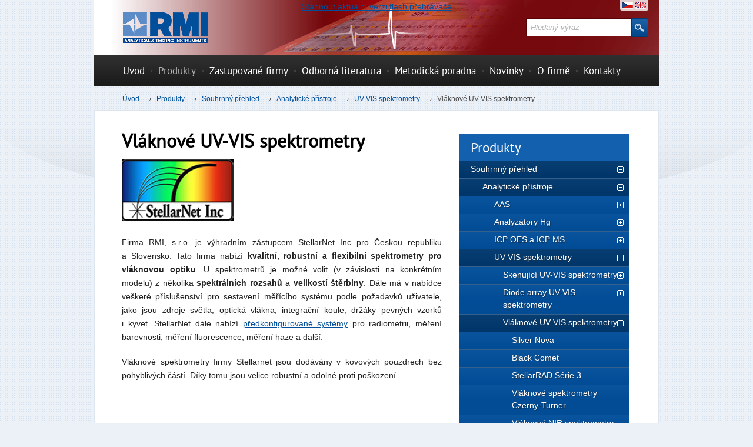

--- FILE ---
content_type: text/html
request_url: http://www.rmi.cz/vlaknove-uv-vis-spektrometry
body_size: 17833
content:
<!DOCTYPE html PUBLIC "-//W3C//DTD XHTML 1.0 Strict//EN" "http://www.w3.org/TR/xhtml1/DTD/xhtml1-strict.dtd">
<html xml:lang="cs" xmlns="http://www.w3.org/1999/xhtml">

  <head>
    <meta http-equiv="Content-Language" content="cs" />
    <meta http-equiv="Content-Type" content="text/html; charset=utf-8" />
    <title>Vláknové UV-VIS spektrometry | RMI, s.r.o.</title>
    <meta name="robots" content="index, follow" />
    <meta name="description" content="Vláknové UV-VIS spektrometry" />
    <meta name="keywords" content="Vláknové UV-VIS spektrometry" />
    <meta name="author" content="eBRÁNA s.r.o., www.ebrana.cz" />
    <link rel="shortcut icon" href="/favicon.ico" />

    <link rel="stylesheet" href="/lib/css/core.css" type="text/css" media="screen, print" />
    <link rel="stylesheet" href="/css/format.css" type="text/css" media="screen, print" />
    <link rel="stylesheet" href="/css/boxes.css" type="text/css" media="screen, print" />
    <link rel="stylesheet" href="/css/modules.css" type="text/css" media="screen, print" />
    <link rel="stylesheet" href="/css/lightbox.css" type="text/css" media="screen" />
    <link rel="stylesheet" href="/css/thickbox.css" type="text/css" media="screen" />
    <link rel="stylesheet" href="/css/slider.css" type="text/css" media="screen" />
    <link rel="stylesheet" href="/css/date.css" type="text/css" media="screen" />
    <!--[if lte IE 7]><link rel="stylesheet" href="/css/ie.css" type="text/css" media="screen" /><![endif]-->
    <!--[if IE 8]><link rel="stylesheet" href="/css/ie8.css" type="text/css" media="screen" /><![endif]-->
    <!--[if IE 9]><link rel="stylesheet" href="/css/ie9.css" type="text/css" media="screen" /><![endif]-->
    <link rel="stylesheet" href="/css/print.css" type="text/css" media="print" />
    <link rel="stylesheet" href="/css/selectbox.css" type="text/css" media="screen" />

  <script src="/js/globals.js.php"  type="text/javascript" ></script>
  <script type="text/javascript" src="/js_custom/custom.globals.js.php"></script>
    <script src="/js/hover.js" type="text/javascript"></script>
    <script src="/js/header.js" type="text/javascript"></script>
    <script src="/js/swfobject.js" type="text/javascript"></script>
    <link rel="alternate" type="application/rss+xml" title="Novinky v kategorii" href="/rss.php?lang=cz&amp;ref=5" />
  </head>

  <body class="cz ref_12 id_971 page-detail">

    <p id="skipLinksTop" class="skipLinks hidden">
      <a accesskey="1" href="#center" title="Přeskočit na hlavní obsah">Přeskočit na hlavní obsah</a><span class="hidden"> / </span>
      <a accesskey="2" href="#skip_content" title="Přeskočit na doplňující obsah">Přeskočit na doplňující obsah</a>
    </p>

    <div class="backgroundContainer">
      <div id="main">
    <div id="top">
<div class="wrapper">
       <div id="zona95" class="banner">
         <div class="oneBanner" id="b_95_9">
           <object classid="clsid:D27CDB6E-AE6D-11cf-96B8-444553540000" width="960" height="90" id="swf_banner_9">
             <param name="movie" value="/editor/image/bannery/soubor_9.swf" />
               <param name="wmode" value="transparent" />
             <!--[if !IE]>-->
             <object type="application/x-shockwave-flash" data="/editor/image/bannery/soubor_9.swf" width="960" height="90">
               <param name="wmode" value="transparent" />
             <!--<![endif]-->
               <div class="alternativeContent">
                 
                 <p>
                   <a href="//www.adobe.com/go/getflashplayer" rel="nofollow">Stáhnout aktuální verzi flash přehrávače</a>
                 </p>
               </div>
             <!--[if !IE]>-->
             </object>
             <!--<![endif]-->
           </object>
         </div>
         <script type="text/javascript">
           swfobject.registerObject("swf_banner_9", "8.0.0");
         </script>
       </div>
     <a id="logo" href="http://www.rmi.cz" title="Přejít na úvodní stranu"><img src="http://www.rmi.cz/images/logo.gif" alt="Logo společnosti RMI, s.r.o." /></a>
      <ul id="lang">
          <li class="cz active"><a href="http://www.rmi.cz" title="Česky"><span></span>Česky</a></li>
          <li class="en"><a href="http://www.rmi.cz/en/" title="English"><span></span>English</a></li>
      </ul>
<div id="mainMenu">
    <div id="menu">
      <ul id="main-menu">
        <li class="m1 first">
          <a href="http://www.rmi.cz"  title="Úvod"><span>Úvod</span></a>
        </li>
        <li class="active m2active m2">
          <a href="http://www.rmi.cz/produkty"  title="Produkty"><span>Produkty</span></a>
        </li>
        <li class="m3">
          <a href="http://www.rmi.cz/zastupovane-firmy"  title="Zastupované firmy"><span>Zastupované firmy</span></a>
        </li>
        <li class="m4">
          <a href="http://www.rmi.cz/odborna-literatura"  title="Odborná literatura"><span>Odborná literatura</span></a>
        </li>
        <li class="m5">
          <a href="http://www.rmi.cz/metodicka-poradna"  title="Metodická poradna"><span>Metodická poradna</span></a>
        </li>
        <li class="m6">
          <a href="http://www.rmi.cz/novinky"  title="Novinky"><span>Novinky</span></a>
        </li>
        <li class="m7">
          <a href="http://www.rmi.cz/o-firme"  title="O firmě"><span>O firmě</span></a>
        </li>
        <li class="m8 last">
          <a href="http://www.rmi.cz/kontakt"  title="Kontakty"><span>Kontakty</span></a>
        </li>
      </ul>
  </div>
</div>
      <div id="searchbox">
        <form id="searchform" method="get" action="http://www.rmi.cz/vyhledavani">
            <fieldset>
              <input type="hidden" name="lang" value="_cz" />
              <input type="hidden" name="ref" value="65" />
                <legend class="displayNone">Vyhledávání</legend>
                <label class="hidden" for="search_text">Hledaný výraz</label>
                <input name="q" id="search_text" class="left_input autocomplete" type="text" title="Hledaný výraz" />
                <input type="image" src="/images/design/search_submit.jpg" class="imagesub" alt="Hledej" title="Hledej" />
              </fieldset>
        </form>
      </div>
<div class="wrapper">
</div>
</div>
    </div>
    <hr class="none" />
    <div id="columnsWrapper">
  <div id="center">
    <div id="center_cont">
<p id="navigace"><a href="javascript:history.go(-1)" class="back">Zpět</a><span class="hidden"> | </span><a href="http://www.rmi.cz" title="Úvod">Úvod</a> <span class="drobek">&raquo;</span> <a href="http://www.rmi.cz/produkty" title="Produkty">Produkty</a> <span class="drobek">&raquo;</span> <a href="http://www.rmi.cz/souhrnny-prehled" title="Souhrnný přehled">Souhrnný přehled</a> <span class="drobek">&raquo;</span> <a href="http://www.rmi.cz/analyticke-pristroje" title="Analytické přístroje">Analytické přístroje</a> <span class="drobek">&raquo;</span> <a href="http://www.rmi.cz/uv-vis-spektrometry" title="UV-VIS spektrometry">UV-VIS spektrometry</a> <span class="drobek">&raquo;</span> <span class="crumb">Vláknové UV-VIS spektrometry</span></p>
<div id="stranky" class="c_971" >
  <h1>Vláknové UV-VIS spektrometry</h1>
  <div class="popis">
  <p><a     href="http://www.stellarnet.us/index.htm"    ><img     src="/editor/filestore/Image/stellarnet/StellarNet.bmp" width="191" height="105"  alt=""    /></a></p>
<p    style="text-align: justify;"  >Firma RMI, s.r.o. je výhradním zástupcem StellarNet Inc pro Českou republiku a&nbsp;Slovensko. Tato firma nabízí <strong>kvalitní, robustní a&nbsp;flexibilní spektrometry pro vláknovou optiku</strong>. U&nbsp;spektrometrů je možné volit (v závislosti na konkrétním modelu) z&nbsp;několika <strong>spektrálních rozsahů </strong>a&nbsp;<strong>velikostí štěrbiny</strong>. Dále má v&nbsp;nabídce veškeré příslušenství pro sestavení měřícího systému podle požadavků uživatele, jako jsou zdroje světla, optická vlákna, integrační koule, držáky pevných vzorků i&nbsp;kyvet. StellarNet dále nabízí <a     href="http://www.stellarnet.us/systems/"    >předkonfigurované systémy</a> pro radiometrii, měření barevnosti, měření fluorescence, měření haze a&nbsp;další.</p>
<p    style="text-align: justify;"  >Vláknové spektrometry firmy Stellarnet jsou dodávány v&nbsp;kovových pouzdrech bez pohyblivých částí. Díky tomu jsou velice robustní a&nbsp;odolné proti poškození.</p>
<p    style="text-align: justify;"  >&nbsp;<iframe width="420" height="315" src="https://www.youtube.com/embed/c3LBLjWPwGE" frameborder="0" allowfullscreen=""></iframe></p>
<p    style="font-weight: 400; font-style: normal; font-size: 14px; font-family: Arial, Helvetica, sans-serif; text-align: justify;"  ><a  class="lightbox"  style="font-size: 14px; color: rgb(0, 52, 103);" href="/editor/filestore/Image/stellarnet/SMART-Control-Spectrometer-Interface.png" rel="galerie_1"   ><img    style="font-size: 14px;" src="/editor/filestore/Image/stellarnet/SMART-Control-Spectrometer-Interface_200_x_300.png" width="300" height="200"  alt=""    /></a></p>
<p    style="font-weight: 400; font-style: normal; font-size: 14px; font-family: Arial, Helvetica, sans-serif; text-align: justify;"  ><span    style="font-size: 14px; color: rgb(255, 0, 0);"   ><strong>Novinka!&nbsp;</strong></span>StellarNet od roku 2019 nabízí&nbsp;<strong>SMART-Control</strong>:&nbsp;přídavné rozhranní s&nbsp;vlastním procesorem a&nbsp;mnoha komunikačními protokoly (<strong>RS232, SPI, 4-20mA Analog for PLCs, Digital I/O, Ethernet, Wifi</strong>&nbsp;a&nbsp;další). <strong>SMART-Control</strong>&nbsp;nabízí uživatelům nové možnosty jak integrovat spektrometry do svých experimentů a&nbsp;procesů. Další informace najdete na odkazu níže:</p>
<p    style="font-weight: 400; font-style: normal; font-size: 14px; font-family: Arial, Helvetica, sans-serif; text-align: justify;"  ><a    style="font-size: 14px;" href="https://www.stellarnet.us/spectrometers-accessories/smart-control-for-local-application-processing-and-external-interfacing/"    >https://www.stellarnet.us/spectrometers-accessories/smart-control-for-local-application-processing-and-external-interfacing/</a></p>
  </div>
  <div class="podstranky boxes columns">
    <div class="podstranka col col1">
      <div class="extra">
        <div class="extra2">
<p class="obrazek top left">
  <a  href="http://www.rmi.cz/silver-nova" title="Silver Nova"><img src="/editor/image/stranky3/tn_obrazek_1084.jpg" alt="Silver Nova" /></a>
</p>
      <h2><a href="http://www.rmi.cz/silver-nova" title="Silver Nova">Silver Nova</a></h2>
      <div class="anotace">
        <p>Vláknový spektrometr pro aplikace vyžadující vysoké rozlišení a&nbsp;vysokou citlivost s&nbsp;širokým spektrálním rozsahem (190 -&nbsp;1100 nm).</p>
        <div class="cleaner"></div>
      </div>
        </div>
      </div>
    </div>
    <div class="podstranka col col1">
      <div class="extra">
        <div class="extra2">
<p class="obrazek top left">
  <a  href="http://www.rmi.cz/black-comet" title="Black Comet"><img src="/editor/image/stranky3/tn_obrazek_965.jpg" alt="Black Comet" /></a>
</p>
      <h2><a href="http://www.rmi.cz/black-comet" title="Black Comet">Black Comet</a></h2>
      <div class="anotace">
        <p    style="text-align: justify"  >Kompaktní odolný spektrometr osazený konkávní holografickou mřížkou s&nbsp;mnoha výhodami oproti konfiguraci Czerny-Turner.</p>
        <div class="cleaner"></div>
      </div>
        </div>
      </div>
    </div>
    <div class="podstranka col col1">
      <div class="extra">
        <div class="extra2">
<p class="obrazek top left">
  <a  href="http://www.rmi.cz/stellar-rad" title="StellarRAD Série 3"><img src="/editor/image/stranky3/tn_obrazek_1220.jpg" alt="StellarRAD Série 3" /></a>
</p>
      <h2><a href="http://www.rmi.cz/stellar-rad" title="StellarRAD Série 3">StellarRAD Série 3</a></h2>
      <div class="anotace">
        <p>Ruční NIST kalibrovaný přístroj pro radiometrické aplikace vhodný do laboratoře, do terénu nebo pro procesní využití.</p>
        <div class="cleaner"></div>
      </div>
        </div>
      </div>
    </div>
    <div class="podstranka col col1">
      <div class="extra">
        <div class="extra2">
<p class="obrazek top left">
  <a  href="http://www.rmi.cz/blue-wave" title="Vláknové spektrometry Czerny-Turner"><img src="/editor/image/stranky3/tn_obrazek_984.jpg" alt="Vláknové spektrometry Czerny-Turner" /></a>
</p>
      <h2><a href="http://www.rmi.cz/blue-wave" title="Vláknové spektrometry Czerny-Turner">Vláknové spektrometry Czerny-Turner</a></h2>
      <div class="anotace">
        <p>Kvalitní vláknové spektrometry, které vynikají velkou odolností a&nbsp;variabilitou.</p>
        <div class="cleaner"></div>
      </div>
        </div>
      </div>
    </div>
    <div class="podstranka col col1">
      <div class="extra">
        <div class="extra2">
<p class="obrazek top left">
  <a  href="http://www.rmi.cz/vlaknove-nir-spektrometry[1]" title="Vláknové NIR spektrometry"><img src="/editor/image/stranky3/tn_obrazek_1200.jpg" alt="Vláknové NIR spektrometry" /></a>
</p>
      <h2><a href="http://www.rmi.cz/vlaknove-nir-spektrometry[1]" title="Vláknové NIR spektrometry">Vláknové NIR spektrometry</a></h2>
      <div class="anotace">
        <p>&nbsp;Vláknové spektrometry s&nbsp;InGaAs detektory pro měření ve spektrální oblasti 900 až 2300 nm.</p>
        <div class="cleaner"></div>
      </div>
        </div>
      </div>
    </div>
    <div class="podstranka col col1">
      <div class="extra">
        <div class="extra2">
<p class="obrazek top left">
  <a  href="http://www.rmi.cz/svetelne-zdroje" title="Světelné zdroje"><img src="/editor/image/stranky3/tn_obrazek_1205.jpg" alt="Světelné zdroje" /></a>
</p>
      <h2><a href="http://www.rmi.cz/svetelne-zdroje" title="Světelné zdroje">Světelné zdroje</a></h2>
      <div class="anotace">
        <p>&nbsp;Světelné zdroje určené pro vláknové spektrometry.</p>
        <div class="cleaner"></div>
      </div>
        </div>
      </div>
    </div>
    <div class="podstranka col col1">
      <div class="extra">
        <div class="extra2">
<p class="obrazek top left">
  <a  href="http://www.rmi.cz/prislusenstvi-pro-vlaknove-spektrometry" title="Příslušenství pro vláknové spektrometry"><img src="/editor/image/stranky3/tn_obrazek_986.jpg" alt="Příslušenství pro vláknové spektrometry" /></a>
</p>
      <h2><a href="http://www.rmi.cz/prislusenstvi-pro-vlaknove-spektrometry" title="Příslušenství pro vláknové spektrometry">Příslušenství pro vláknové spektrometry</a></h2>
      <div class="anotace">
        <p>Příslušenství umožňující konfiguraci spektrometrů pro různé aplikace.</p>
        <div class="cleaner"></div>
      </div>
        </div>
      </div>
    </div>
    <div class="cleaner"></div>
  </div>
    <div class="cleaner"></div>

  	 <script type="text/javascript">
  	 
  	   /*<![CDATA[*/
        if (typeof google_maps === "undefined") 
          var google_maps = [];
  	   /*]]>*/
  	   
  	 </script>
  	<div class="forms zalozky"></div>
</div>    </div>
  </div>
  <hr class="none" />
  <div id="col1">
    <div id="col1_cont">
      <a id="skip_content"></a>
      <h2 class="hidden">Doplňující obsah</h2>
<div id="ecpMenu" class="sloupec_box">
  <div class="sloupec_box_cont">
    <h3 class="h3_sloupec"><span>Produkty</span></h3>
    <ul>
  <li  class="m151 selected  last" >
  <img onclick="changeDisplay_last('left_ref12_151', true);"  class="menu_cat_sipka"
                       id="left_ref12_151_sipka" src="/images/arr_down2.gif" alt="[-]" title="Rozbalit / zabalit" />    <a  href="http://www.rmi.cz/souhrnny-prehled" title="Souhrnný přehled"><span >Souhrnný přehled</span></a>
<ul id="left_ref12_151" style="display:block;">  <li  class="m157 selected" >
  <img onclick="changeDisplay_last('left_ref12_157', true);"  class="menu_cat_sipka"
                       id="left_ref12_157_sipka" src="/images/arr_down2.gif" alt="[-]" title="Rozbalit / zabalit" />    <a  href="http://www.rmi.cz/analyticke-pristroje" title="Analytické přístroje"><span >Analytické přístroje</span></a>
<ul id="left_ref12_157" style="display:block;">  <li  class="m158" >
  <img onclick="changeDisplay_last('left_ref12_158', true);"  class="menu_cat_sipka"
                       id="left_ref12_158_sipka" src="/images/arr_right.gif" alt="[+]" title="Rozbalit / zabalit" />    <a  href="http://www.rmi.cz/aas" title="AAS"><span >AAS</span></a>
<ul id="left_ref12_158" style="display:none;">  <li  class="m159" >
  <img onclick="changeDisplay_last('left_ref12_159', true);"  class="menu_cat_sipka"
                       id="left_ref12_159_sipka" src="/images/arr_right.gif" alt="[+]" title="Rozbalit / zabalit" />    <a  href="http://www.rmi.cz/aa-spektrometry" title="AAS spektrometry"><span >AAS spektrometry</span></a>
<ul id="left_ref12_159" style="display:none;">  <li  class="m172" >
    <a  href="http://www.rmi.cz/savantaa-suma" title="SavantAA Suma"><span >SavantAA Suma</span></a>
  </li>
  <li  class="m173" >
    <a  href="http://www.rmi.cz/rada-savantaa-" title="Řada SavantAA "><span >Řada SavantAA </span></a>
  </li>
  <li  class="m258" >
    <a  href="http://www.rmi.cz/savantaa-zeeman" title="SavantAA Zeeman"><span >SavantAA Zeeman</span></a>
  </li>
  </ul>
  </li>
  <li  class="m171" >
  <img onclick="changeDisplay_last('left_ref12_171', true);"  class="menu_cat_sipka"
                       id="left_ref12_171_sipka" src="/images/arr_right.gif" alt="[+]" title="Rozbalit / zabalit" />    <a  href="http://www.rmi.cz/prislusenstvi" title="Příslušenství"><span >Příslušenství</span></a>
<ul id="left_ref12_171" style="display:none;">  <li  class="m259" >
    <a  href="http://www.rmi.cz/elektrotermicka-atomizace-system-5000-" title="Elektrotermická atomizace System 5000 "><span >Elektrotermická atomizace System 5000 </span></a>
  </li>
  <li  class="m279" >
    <a  href="http://www.rmi.cz/sds-720[1]" title="SDS 720"><span >SDS 720</span></a>
  </li>
  <li  class="m278" >
    <a  href="http://www.rmi.cz/esv[1]" title="ESV"><span >ESV</span></a>
  </li>
  <li  class="m281" >
    <a  href="http://www.rmi.cz/ps-720[1]" title="PS 720"><span >PS 720</span></a>
  </li>
  <li  class="m283" >
    <a  href="http://www.rmi.cz/hg-3000-ehg-3000[1]" title="HG 3000, EHG 3000"><span >HG 3000, EHG 3000</span></a>
  </li>
  <li  class="m284" >
    <a  href="http://www.rmi.cz/abr" title="ABR"><span >ABR</span></a>
  </li>
  <li  class="m285" >
    <a  href="http://www.rmi.cz/mc-3000" title="MC 3000"><span >MC 3000</span></a>
  </li>
  <li  class="m286" >
    <a  href="http://www.rmi.cz/chladici-jednotky" title="Chladící jednotky"><span >Chladící jednotky</span></a>
  </li>
  <li  class="m289" >
    <a  href="http://www.rmi.cz/eht" title="EHT"><span >EHT</span></a>
  </li>
  </ul>
  </li>
  <li  class="m290" >
    <a  href="http://www.sparspec.cz/" title="Spotřební materiál"><span >Spotřební materiál</span></a>
  </li>
  </ul>
  </li>
  <li  class="m160" >
  <img onclick="changeDisplay_last('left_ref12_160', true);"  class="menu_cat_sipka"
                       id="left_ref12_160_sipka" src="/images/arr_right.gif" alt="[+]" title="Rozbalit / zabalit" />    <a  href="http://www.rmi.cz/analyzatory-hg" title="Analyzátory Hg"><span >Analyzátory Hg</span></a>
<ul id="left_ref12_160" style="display:none;">  <li  class="m292" >
    <a  href="http://www.rmi.cz/ra-915" title="RA-915M"><span >RA-915M</span></a>
  </li>
  <li  class="m293" >
    <a  href="http://www.rmi.cz/pyrolyzni-modul-pyro-915" title="Pyrolyzní modul PYRO-915"><span >Pyrolyzní modul PYRO-915</span></a>
  </li>
  <li  class="m1380" >
    <a  href="http://www.rmi.cz/ra-915-lab" title="RA-915 Lab"><span >RA-915 Lab</span></a>
  </li>
  <li  class="m1381" >
    <a  href="http://www.rmi.cz/sorbent-trap" title="Přehled přístrojů f. Lumex pro analýzu Hg"><span >Přehled přístrojů f. Lumex pro analýzu Hg</span></a>
  </li>
  </ul>
  </li>
  <li  class="m161" >
  <img onclick="changeDisplay_last('left_ref12_161', true);"  class="menu_cat_sipka"
                       id="left_ref12_161_sipka" src="/images/arr_right.gif" alt="[+]" title="Rozbalit / zabalit" />    <a  href="http://www.rmi.cz/icp-oes" title="ICP OES a ICP MS"><span >ICP OES a ICP MS</span></a>
<ul id="left_ref12_161" style="display:none;">  <li  class="m253" >
  <img onclick="changeDisplay_last('left_ref12_253', true);"  class="menu_cat_sipka"
                       id="left_ref12_253_sipka" src="/images/arr_right.gif" alt="[+]" title="Rozbalit / zabalit" />    <a  href="http://www.rmi.cz/icp-oes-spektrometry" title="ICP OES spektrometry"><span >ICP OES spektrometry</span></a>
<ul id="left_ref12_253" style="display:none;">  <li  class="m294" >
    <a  href="http://www.rmi.cz/integra-xl" title="Integra XL"><span >Integra XL</span></a>
  </li>
  </ul>
  </li>
  <li  class="m254" >
  <img onclick="changeDisplay_last('left_ref12_254', true);"  class="menu_cat_sipka"
                       id="left_ref12_254_sipka" src="/images/arr_right.gif" alt="[+]" title="Rozbalit / zabalit" />    <a  href="http://www.rmi.cz/icp-ms-spektrometry" title="ICP MS spektrometry"><span >ICP MS spektrometry</span></a>
<ul id="left_ref12_254" style="display:none;">  <li  class="m295" >
    <a  href="http://www.rmi.cz/optimass-9500" title="NEW Optimass 9600"><span >NEW Optimass 9600</span></a>
  </li>
  </ul>
  </li>
  <li  class="m255" >
    <a  href="http://www.rmi.cz/laserova-ablace[1]" title="Laserové ablace"><span >Laserové ablace</span></a>
  </li>
  <li  class="m256" >
    <a  href="http://www.rmi.cz/autosamplery" title="Autosamplery"><span >Autosamplery</span></a>
  </li>
  <li  class="m649" >
  <img onclick="changeDisplay_last('left_ref12_649', true);"  class="menu_cat_sipka"
                       id="left_ref12_649_sipka" src="/images/arr_right.gif" alt="[+]" title="Rozbalit / zabalit" />    <a  href="http://www.rmi.cz/prislusenstvi-pro-icp-a-icp-ms" title="Příslušenství pro ICP a ICP MS"><span >Příslušenství pro ICP a ICP MS</span></a>
<ul id="left_ref12_649" style="display:none;">  <li  class="m650" >
    <a  href="http://www.rmi.cz/laserova-ablace[1]" title="Laserová ablace"><span >Laserová ablace</span></a>
  </li>
  <li  class="m655" >
    <a  href="http://www.rmi.cz/truflo" title="TruFlo"><span >TruFlo</span></a>
  </li>
  <li  class="m652" >
    <a  href="http://www.rmi.cz/autosamplery-a-redici-jednotky" title="Autosamplery a ředící jednotky"><span >Autosamplery a ředící jednotky</span></a>
  </li>
  <li  class="m653" >
    <a  href="http://www.rmi.cz/fia-vnaseni" title="FIA vnaseni"><span >FIA vnaseni</span></a>
  </li>
  <li  class="m654" >
    <a  href="http://www.rmi.cz/zmlzovace-usn-a-dalsi" title="Vysoce účinné zmlžovače"><span >Vysoce účinné zmlžovače</span></a>
  </li>
  </ul>
  </li>
  <li  class="m257" >
    <a  href="http://www.rmi.cz/dalsi-prislusenstvi" title="Další příslušenství"><span >Další příslušenství</span></a>
  </li>
  </ul>
  </li>
  <li  class="m178 selected" >
  <img onclick="changeDisplay_last('left_ref12_178', true);"  class="menu_cat_sipka"
                       id="left_ref12_178_sipka" src="/images/arr_down2.gif" alt="[-]" title="Rozbalit / zabalit" />    <a  href="http://www.rmi.cz/uv-vis-spektrometry" title="UV-VIS spektrometry"><span >UV-VIS spektrometry</span></a>
<ul id="left_ref12_178" style="display:block;">  <li  class="m969" >
  <img onclick="changeDisplay_last('left_ref12_969', true);"  class="menu_cat_sipka"
                       id="left_ref12_969_sipka" src="/images/arr_right.gif" alt="[+]" title="Rozbalit / zabalit" />    <a  href="http://www.rmi.cz/skenujici-uv-vis-spektrometry" title="Skenující UV-VIS spektrometry"><span >Skenující UV-VIS spektrometry</span></a>
<ul id="left_ref12_969" style="display:none;">  <li  class="m296" >
    <a  href="http://www.rmi.cz/cintra-101" title="UV-VIS spektrometr Cintra 1010"><span >UV-VIS spektrometr Cintra 1010</span></a>
  </li>
  <li  class="m297" >
    <a  href="http://www.rmi.cz/uv-vis-spektrometr-cintra-202-" title="UV-VIS spektrometr Cintra 2020 "><span >UV-VIS spektrometr Cintra 2020 </span></a>
  </li>
  <li  class="m298" >
    <a  href="http://www.rmi.cz/uv-vis-spektrometr-cintra-303" title="UV-VIS spektrometr Cintra 3030"><span >UV-VIS spektrometr Cintra 3030</span></a>
  </li>
  <li  class="m299" >
    <a  href="http://www.rmi.cz/uv-vis-spektrometr-cintra-404" title="UV-VIS spektrometr Cintra 4040"><span >UV-VIS spektrometr Cintra 4040</span></a>
  </li>
  <li  class="m300" >
    <a  href="http://www.rmi.cz/prislusenstvi[3]" title="Příslušenství"><span >Příslušenství</span></a>
  </li>
  </ul>
  </li>
  <li  class="m970" >
  <img onclick="changeDisplay_last('left_ref12_970', true);"  class="menu_cat_sipka"
                       id="left_ref12_970_sipka" src="/images/arr_right.gif" alt="[+]" title="Rozbalit / zabalit" />    <a  href="http://www.rmi.cz/diode-array-uv-vis-spektrometry" title="Diode array UV-VIS spektrometry"><span >Diode array UV-VIS spektrometry</span></a>
<ul id="left_ref12_970" style="display:none;">  <li  class="m1155" >
    <a  href="http://www.rmi.cz/UV-Vis-spektrofotometr-Velox-1100 " title="PDA UV-Vis spektrofotometr Velox 1100_SCINCO"><span >PDA UV-Vis spektrofotometr Velox 1100_SCINCO</span></a>
  </li>
  </ul>
  </li>
  <li  class="m971 selected" >
  <img onclick="changeDisplay_last('left_ref12_971', true);"  class="menu_cat_sipka"
                       id="left_ref12_971_sipka" src="/images/arr_down2.gif" alt="[-]" title="Rozbalit / zabalit" />    <a  href="http://www.rmi.cz/vlaknove-uv-vis-spektrometry" title="Vláknové UV-VIS spektrometry"><span  class="s_selected">Vláknové UV-VIS spektrometry</span></a>
<ul id="left_ref12_971" style="display:block;">  <li  class="m1084" >
    <a  href="http://www.rmi.cz/silver-nova" title="Silver Nova"><span >Silver Nova</span></a>
  </li>
  <li  class="m965" >
    <a  href="http://www.rmi.cz/black-comet" title="Black Comet"><span >Black Comet</span></a>
  </li>
  <li  class="m1220" >
    <a  href="http://www.rmi.cz/stellar-rad" title="StellarRAD Série 3"><span >StellarRAD Série 3</span></a>
  </li>
  <li  class="m984" >
    <a  href="http://www.rmi.cz/blue-wave" title="Vláknové spektrometry Czerny-Turner"><span >Vláknové spektrometry Czerny-Turner</span></a>
  </li>
  <li  class="m1200" >
    <a  href="http://www.rmi.cz/vlaknove-nir-spektrometry[1]" title="Vláknové NIR spektrometry"><span >Vláknové NIR spektrometry</span></a>
  </li>
  <li  class="m1205" >
    <a  href="http://www.rmi.cz/svetelne-zdroje" title="Světelné zdroje"><span >Světelné zdroje</span></a>
  </li>
  <li  class="m986" >
    <a  href="http://www.rmi.cz/prislusenstvi-pro-vlaknove-spektrometry" title="Příslušenství pro vláknové spektrometry"><span >Příslušenství pro vláknové spektrometry</span></a>
  </li>
  </ul>
  </li>
  <li  class="m1094" >
    <a  href="http://www.rmi.cz/nano-stick" title="Nano Stick"><span >Nano Stick</span></a>
  </li>
  <li  class="m1393" >
    <a  href="http://www.sparspec.cz/" title="Spotřební materiál"><span >Spotřební materiál</span></a>
  </li>
  <li  class="m1488" >
    <a  href="http://www.rmi.cz/CRAIC" title="Kombinovaná mikroskopická UV-VIS-NIR a Ramanovská analýza"><span >Kombinovaná mikroskopická UV-VIS-NIR a Ramanovská analýza</span></a>
  </li>
  </ul>
  </li>
  <li  class="m179" >
  <img onclick="changeDisplay_last('left_ref12_179', true);"  class="menu_cat_sipka"
                       id="left_ref12_179_sipka" src="/images/arr_right.gif" alt="[+]" title="Rozbalit / zabalit" />    <a  href="http://www.rmi.cz/ir-spektrometry" title="IR Spektrometry"><span >IR Spektrometry</span></a>
<ul id="left_ref12_179" style="display:none;">  <li  class="m1259" >
  <img onclick="changeDisplay_last('left_ref12_1259', true);"  class="menu_cat_sipka"
                       id="left_ref12_1259_sipka" src="/images/arr_right.gif" alt="[+]" title="Rozbalit / zabalit" />    <a  href="http://www.rmi.cz/ir-spektrometry-spectrolytic[1]" title="IR spektrometry Spectrolytic"><span >IR spektrometry Spectrolytic</span></a>
<ul id="left_ref12_1259" style="display:none;">  <li  class="m1327" >
    <a  href="http://www.rmi.cz/irsphinx-atr" title="IRSphinx ATR"><span >IRSphinx ATR</span></a>
  </li>
  <li  class="m1328" >
    <a  href="http://www.rmi.cz/irsphinx-transmission-industrial" title="IRSphinx Transmission Industrial"><span >IRSphinx Transmission Industrial</span></a>
  </li>
  <li  class="m1329" >
    <a  href="http://www.rmi.cz/mirs" title="MIRS"><span >MIRS</span></a>
  </li>
  <li  class="m1330" >
    <a  href="http://www.rmi.cz/irgriffin-sftir" title="IRGriffin sFTIR"><span >IRGriffin sFTIR</span></a>
  </li>
  <li  class="m1332" >
    <a  href="http://www.rmi.cz/lab-in-box" title="Lab In Box"><span >Lab In Box</span></a>
  </li>
  </ul>
  </li>
  </ul>
  </li>
  <li  class="m180" >
  <img onclick="changeDisplay_last('left_ref12_180', true);"  class="menu_cat_sipka"
                       id="left_ref12_180_sipka" src="/images/arr_right.gif" alt="[+]" title="Rozbalit / zabalit" />    <a  href="http://www.rmi.cz/nir-spektromery" title="NIR spektrometry"><span >NIR spektrometry</span></a>
<ul id="left_ref12_180" style="display:none;">  <li  class="m1247" >
  <img onclick="changeDisplay_last('left_ref12_1247', true);"  class="menu_cat_sipka"
                       id="left_ref12_1247_sipka" src="/images/arr_right.gif" alt="[+]" title="Rozbalit / zabalit" />    <a  href="http://www.rmi.cz/mobilni-nir-spektrometry[1]" title="Mobilní NIR spektrometry"><span >Mobilní NIR spektrometry</span></a>
<ul id="left_ref12_1247" style="display:none;">  <li  class="m973" >
  <img onclick="changeDisplay_last('left_ref12_973', true);"  class="menu_cat_sipka"
                       id="left_ref12_973_sipka" src="/images/arr_right.gif" alt="[+]" title="Rozbalit / zabalit" />    <a  href="http://www.rmi.cz/rucni-moems-nir-spektrometry" title="Spektrometry Thermo MicroPhazir"><span >Spektrometry Thermo MicroPhazir</span></a>
<ul id="left_ref12_973" style="display:none;">  <li  class="m316" >
    <a  href="http://www.rmi.cz/micophazir" title="microPHAZIR"><span >microPHAZIR</span></a>
  </li>
  </ul>
  </li>
  <li  class="m1248" >
    <a  href="http://www.rmi.cz/spektrometry-viavi" title="Spektrometry VIAVI"><span >Spektrometry VIAVI</span></a>
  </li>
  </ul>
  </li>
  <li  class="m1228" >
    <a  href="http://www.rmi.cz/micronir-spektrometry" title="Procesní NIR spektrometry"><span >Procesní NIR spektrometry</span></a>
  </li>
  <li  class="m974" >
    <a  href="http://www.rmi.cz/nir-spektrometry[1]" title="Vláknové NIR spektrometry"><span >Vláknové NIR spektrometry</span></a>
  </li>
  <li  class="m182" >
  <img onclick="changeDisplay_last('left_ref12_182', true);"  class="menu_cat_sipka"
                       id="left_ref12_182_sipka" src="/images/arr_right.gif" alt="[+]" title="Rozbalit / zabalit" />    <a  href="http://www.rmi.cz/ft-nir" title="FT-NIR spektrometry"><span >FT-NIR spektrometry</span></a>
<ul id="left_ref12_182" style="display:none;">  <li  class="m311" >
    <a  href="http://www.rmi.cz/infralum-ft-10" title="InfraLUM FT-12"><span >InfraLUM FT-12</span></a>
  </li>
  <li  class="m312" >
    <a  href="http://www.rmi.cz/whole-grain-analyzer" title="InfraLUM FT12 Whole grain"><span >InfraLUM FT12 Whole grain</span></a>
  </li>
  </ul>
  </li>
  <li  class="m1230" >
  <img onclick="changeDisplay_last('left_ref12_1230', true);"  class="menu_cat_sipka"
                       id="left_ref12_1230_sipka" src="/images/arr_right.gif" alt="[+]" title="Rozbalit / zabalit" />    <a  href="http://www.rmi.cz/skenujici-nir" title="Skenující NIR spektrometry"><span >Skenující NIR spektrometry</span></a>
<ul id="left_ref12_1230" style="display:none;">  <li  class="m1231" >
    <a  href="http://www.rmi.cz/apo-ident" title="Apo-Ident"><span >Apo-Ident</span></a>
  </li>
  <li  class="m1232" >
    <a  href="http://www.rmi.cz/finder-sd" title="Finder SD"><span >Finder SD</span></a>
  </li>
  </ul>
  </li>
  <li  class="m1489" >
    <a  href="http://www.rmi.cz/CRAIC" title="Kombinovaná mikroskopická UV-VIS-NIR a Ramanovská analýza"><span >Kombinovaná mikroskopická UV-VIS-NIR a Ramanovská analýza</span></a>
  </li>
  </ul>
  </li>
  <li  class="m181" >
  <img onclick="changeDisplay_last('left_ref12_181', true);"  class="menu_cat_sipka"
                       id="left_ref12_181_sipka" src="/images/arr_right.gif" alt="[+]" title="Rozbalit / zabalit" />    <a  href="http://www.rmi.cz/ft-ir" title="FT-IR"><span >FT-IR</span></a>
<ul id="left_ref12_181" style="display:none;">  <li  class="m313" >
    <a  href="http://www.rmi.cz/infralum-ft-02" title="InfraLUM FT-02"><span >InfraLUM FT-02</span></a>
  </li>
  <li  class="m314" >
    <a  href="http://www.rmi.cz/mobilni-ft-ir-spektrometr-trudefender-" title="Mobilní FT-IR spektrometr TruDefender FTX a FTXi"><span >Mobilní FT-IR spektrometr TruDefender FTX a FTXi</span></a>
  </li>
  <li  class="m1198" >
    <a  href="http://www.rmi.cz/gemini-novinka" title="Mobilní Raman a FT-IR spektrometr"><span >Mobilní Raman a FT-IR spektrometr</span></a>
  </li>
  <li  class="m1442" >
    <a  href="http://www.rmi.cz/threatid" title="Mobilní FT-IR spektrometr ThreatID"><span >Mobilní FT-IR spektrometr ThreatID</span></a>
  </li>
  <li  class="m1492" >
    <a  href="http://www.rmi.cz/xplorir" title="XplorIR"><span >XplorIR</span></a>
  </li>
  </ul>
  </li>
  <li  class="m183" >
  <img onclick="changeDisplay_last('left_ref12_183', true);"  class="menu_cat_sipka"
                       id="left_ref12_183_sipka" src="/images/arr_right.gif" alt="[+]" title="Rozbalit / zabalit" />    <a  href="http://www.rmi.cz/microxrf-xrf-mikroskopie" title="XRF"><span >XRF</span></a>
<ul id="left_ref12_183" style="display:none;">  <li  class="m184" >
  <img onclick="changeDisplay_last('left_ref12_184', true);"  class="menu_cat_sipka"
                       id="left_ref12_184_sipka" src="/images/arr_right.gif" alt="[+]" title="Rozbalit / zabalit" />    <a  href="http://www.rmi.cz/ed-xrf" title="ED XRF"><span >ED XRF</span></a>
<ul id="left_ref12_184" style="display:none;">  <li  class="m317" >
    <a  href="http://www.rmi.cz/elvax-x-ii" title="ElvaX Plus"><span >ElvaX Plus</span></a>
  </li>
  <li  class="m1162" >
    <a  href="http://www.rmi.cz/elvaxPro" title="ElvaX Pro"><span >ElvaX Pro</span></a>
  </li>
  <li  class="m1163" >
    <a  href="http://www.rmi.cz/elvax-jewelry-lab" title="ElvaX Jewelry Lab"><span >ElvaX Jewelry Lab</span></a>
  </li>
  <li  class="m1161" >
    <a  href="http://www.rmi.cz/prospector3" title="ProSpector 3"><span >ProSpector 3</span></a>
  </li>
  <li  class="m922" >
    <a  href="http://www.rmi.cz/elvax-prospector" title="ElvaX ProSpector 2LE"><span >ElvaX ProSpector 2LE</span></a>
  </li>
  <li  class="m1164" >
    <a  href="http://www.rmi.cz/elvax-mobile" title="ElvaX Mobile"><span >ElvaX Mobile</span></a>
  </li>
  <li  class="m923" >
    <a  href="http://www.rmi.cz/elvax-art" title="ElvaX Art Analyzer"><span >ElvaX Art Analyzer</span></a>
  </li>
  <li  class="m1277" >
    <a  href="http://www.rmi.cz/pmx-5050-xrf-kontinualni-analyzator-castic" title="PmX-5050 - XRF kontinuální analyzátor částic"><span >PmX-5050 - XRF kontinuální analyzátor částic</span></a>
  </li>
  <li  class="m320" >
    <a  href="http://www.rmi.cz/spectroscan-s" title="Spectroscan S(SL)"><span >Spectroscan S(SL)</span></a>
  </li>
  </ul>
  </li>
  <li  class="m185" >
  <img onclick="changeDisplay_last('left_ref12_185', true);"  class="menu_cat_sipka"
                       id="left_ref12_185_sipka" src="/images/arr_right.gif" alt="[+]" title="Rozbalit / zabalit" />    <a  href="http://www.rmi.cz/wd-xrf" title="WD XRF"><span >WD XRF</span></a>
<ul id="left_ref12_185" style="display:none;">  <li  class="m321" >
    <a  href="http://www.rmi.cz/spectroscan-makc-gvm" title="Spectroscan MAKC-GVM"><span >Spectroscan MAKC-GVM</span></a>
  </li>
  <li  class="m322" >
    <a  href="http://www.rmi.cz/spectroscan-makc-g-" title="Spectroscan MAKC-G "><span >Spectroscan MAKC-G </span></a>
  </li>
  <li  class="m1166" >
    <a  href="http://www.rmi.cz/spectroscan-sw-d3" title="Spectroscan SW-D3"><span >Spectroscan SW-D3</span></a>
  </li>
  <li  class="m1167" >
    <a  href="http://www.rmi.cz/spectroscan-clsw-d3" title="Spectroscan CLSW-D3"><span >Spectroscan CLSW-D3</span></a>
  </li>
  <li  class="m323" >
    <a  href="http://www.rmi.cz/spectroscan-makc-g2fe-" title="Spectroscan MAKC-GF1(2)E"><span >Spectroscan MAKC-GF1(2)E</span></a>
  </li>
  <li  class="m1165" >
    <a  href="http://www.rmi.cz/spectroscan-makc-gf12e-c" title="Spectroscan MAKC-GF1(2)E-C"><span >Spectroscan MAKC-GF1(2)E-C</span></a>
  </li>
  </ul>
  </li>
  <li  class="m186" >
  <img onclick="changeDisplay_last('left_ref12_186', true);"  class="menu_cat_sipka"
                       id="left_ref12_186_sipka" src="/images/arr_right.gif" alt="[+]" title="Rozbalit / zabalit" />    <a  href="http://www.rmi.cz/priprava-vzorku-" title="Příprava vzorků "><span >Příprava vzorků </span></a>
<ul id="left_ref12_186" style="display:none;">  <li  class="m324" >
    <a  href="http://www.rmi.cz/tavidla-pro-xrf" title="Tavidla pro XRF"><span >Tavidla pro XRF</span></a>
  </li>
  <li  class="m1177" >
    <a  href="http://www.rmi.cz/lisovani-vzorku" title="Lisování vzorku"><span >Lisování vzorku</span></a>
  </li>
  <li  class="m1178" >
    <a  href="http://www.rmi.cz/taveni-vzorku" title="Tavení vzorku"><span >Tavení vzorku</span></a>
  </li>
  <li  class="m1179" >
    <a  href="http://www.rmi.cz/mleti-vzorku[1]" title="Mletí vzorku"><span >Mletí vzorku</span></a>
  </li>
  </ul>
  </li>
  <li  class="m1369" >
  <img onclick="changeDisplay_last('left_ref12_1369', true);"  class="menu_cat_sipka"
                       id="left_ref12_1369_sipka" src="/images/arr_right.gif" alt="[+]" title="Rozbalit / zabalit" />    <a  href="http://www.rmi.cz/microxrf-xrf-mikroskopie[1]" title="microXRF - XRF mikroskopie"><span >microXRF - XRF mikroskopie</span></a>
<ul id="left_ref12_1369" style="display:none;">  <li  class="m1370" >
    <a  href="http://www.rmi.cz/atlas-microxrf-spektrometr" title="ATLAS - mikroXRF spektrometr"><span >ATLAS - mikroXRF spektrometr</span></a>
  </li>
  <li  class="m1372" >
    <a  href="http://www.rmi.cz/SEM_XRF" title="SEM - XRF"><span >SEM - XRF</span></a>
  </li>
  </ul>
  </li>
  </ul>
  </li>
  <li  class="m187" >
  <img onclick="changeDisplay_last('left_ref12_187', true);"  class="menu_cat_sipka"
                       id="left_ref12_187_sipka" src="/images/arr_right.gif" alt="[+]" title="Rozbalit / zabalit" />    <a  href="http://www.rmi.cz/opticka-fluorescence" title="Optická fluorescence"><span >Optická fluorescence</span></a>
<ul id="left_ref12_187" style="display:none;">  <li  class="m896" >
    <a  href="http://www.rmi.cz/filtrove-pristroje" title="Filtrové přístroje Lumex"><span >Filtrové přístroje Lumex</span></a>
  </li>
  <li  class="m1491" >
    <a  href="http://www.rmi.cz/spektrofluorimetr-lumilux-5100_scinco" title="Spektrofluorimetr Lumilux 5100_SCINCO"><span >Spektrofluorimetr Lumilux 5100_SCINCO</span></a>
  </li>
  </ul>
  </li>
  <li  class="m188" >
  <img onclick="changeDisplay_last('left_ref12_188', true);"  class="menu_cat_sipka"
                       id="left_ref12_188_sipka" src="/images/arr_right.gif" alt="[+]" title="Rozbalit / zabalit" />    <a  href="http://www.rmi.cz/kapilarni-elektroforeza" title="Kapilární elektroforéza"><span >Kapilární elektroforéza</span></a>
<ul id="left_ref12_188" style="display:none;">  <li  class="m1262" >
    <a  href="http://www.rmi.cz/capel-205" title="CAPEL 205"><span >CAPEL 205</span></a>
  </li>
  <li  class="m329" >
    <a  href="http://www.rmi.cz/capel-105m-" title="CAPEL 105M "><span >CAPEL 105M </span></a>
  </li>
  </ul>
  </li>
  <li  class="m190" >
  <img onclick="changeDisplay_last('left_ref12_190', true);"  class="menu_cat_sipka"
                       id="left_ref12_190_sipka" src="/images/arr_right.gif" alt="[+]" title="Rozbalit / zabalit" />    <a  href="http://www.rmi.cz/libs" title="LIBS"><span >LIBS</span></a>
<ul id="left_ref12_190" style="display:none;">  <li  class="m330" >
    <a  href="http://www.rmi.cz/lea-500" title="LEA-500"><span >LEA-500</span></a>
  </li>
  </ul>
  </li>
  <li  class="m1321" >
  <img onclick="changeDisplay_last('left_ref12_1321', true);"  class="menu_cat_sipka"
                       id="left_ref12_1321_sipka" src="/images/arr_right.gif" alt="[+]" title="Rozbalit / zabalit" />    <a  href="http://www.rmi.cz/mobilni-gc" title="Mobilní GC"><span >Mobilní GC</span></a>
<ul id="left_ref12_1321" style="display:none;">  <li  class="m1322" >
    <a  href="http://www.rmi.cz/nova-p100" title="Nova P100"><span >Nova P100</span></a>
  </li>
  </ul>
  </li>
  <li  class="m191" >
  <img onclick="changeDisplay_last('left_ref12_191', true);"  class="menu_cat_sipka"
                       id="left_ref12_191_sipka" src="/images/arr_right.gif" alt="[+]" title="Rozbalit / zabalit" />    <a  href="http://www.rmi.cz/mobilni-gc-msms" title="GC-MS"><span >GC-MS</span></a>
<ul id="left_ref12_191" style="display:none;">  <li  class="m1290" >
  <img onclick="changeDisplay_last('left_ref12_1290', true);"  class="menu_cat_sipka"
                       id="left_ref12_1290_sipka" src="/images/arr_right.gif" alt="[+]" title="Rozbalit / zabalit" />    <a  href="http://www.rmi.cz/mobilni-gc-ms[2]" title="Mobilní GC-MS"><span >Mobilní GC-MS</span></a>
<ul id="left_ref12_1290" style="display:none;">  <li  class="m851" >
    <a  href="http://www.rmi.cz/grifin" title="GC-MS/MS Griffin G460 (Griffin G410-základní typ )"><span >GC-MS/MS Griffin G460 (Griffin G410-základní typ )</span></a>
  </li>
  <li  class="m1266" >
    <a  href="http://www.rmi.cz/gc-ms-griffin-g510" title="GC-MS Griffin G510"><span >GC-MS Griffin G510</span></a>
  </li>
  </ul>
  </li>
  </ul>
  </li>
  <li  class="m192" >
  <img onclick="changeDisplay_last('left_ref12_192', true);"  class="menu_cat_sipka"
                       id="left_ref12_192_sipka" src="/images/arr_right.gif" alt="[+]" title="Rozbalit / zabalit" />    <a  href="http://www.rmi.cz/ramanovy-spektrometry" title="Ramanovy spektrometry"><span >Ramanovy spektrometry</span></a>
<ul id="left_ref12_192" style="display:none;">  <li  class="m193" >
  <img onclick="changeDisplay_last('left_ref12_193', true);"  class="menu_cat_sipka"
                       id="left_ref12_193_sipka" src="/images/arr_right.gif" alt="[+]" title="Rozbalit / zabalit" />    <a  href="http://www.rmi.cz/laboratorni-systemy" title="Stolní  Ramanovy spektrometry a mikroskopy"><span >Stolní  Ramanovy spektrometry a mikroskopy</span></a>
<ul id="left_ref12_193" style="display:none;">  <li  class="m333" >
    <a  href="http://www.rmi.cz/ramanovy-spektrometry-enwave" title="Ramanovy spektrometry Enwave"><span >Ramanovy spektrometry Enwave</span></a>
  </li>
  <li  class="m1237" >
    <a  href="http://www.rmi.cz/ramanovy-mikroskopy-enwave" title="Ramanovy mikroskopy Enwave Microsense"><span >Ramanovy mikroskopy Enwave Microsense</span></a>
  </li>
  <li  class="m1323" >
    <a  href="http://www.rmi.cz/wasatch-photonics" title="Wasatch Photonics"><span >Wasatch Photonics</span></a>
  </li>
  <li  class="m1469" >
  <img onclick="changeDisplay_last('left_ref12_1469', true);"  class="menu_cat_sipka"
                       id="left_ref12_1469_sipka" src="/images/arr_right.gif" alt="[+]" title="Rozbalit / zabalit" />    <a  href="http://www.rmi.cz/spektrometr-miniraman" title="Spektrometr MiniRaman"><span >Spektrometr MiniRaman</span></a>
<ul id="left_ref12_1469" style="display:none;">  <li  class="m1478" >
    <a  href="http://www.rmi.cz/rg-raman-spectrometer" title="RG Raman spectrometer"><span >RG Raman spectrometer</span></a>
  </li>
  <li  class="m1479" >
    <a  href="http://www.rmi.cz/miniraman-spectrometer" title="miniRaman spectrometer"><span >miniRaman spectrometer</span></a>
  </li>
  </ul>
  </li>
  </ul>
  </li>
  <li  class="m194" >
  <img onclick="changeDisplay_last('left_ref12_194', true);"  class="menu_cat_sipka"
                       id="left_ref12_194_sipka" src="/images/arr_right.gif" alt="[+]" title="Rozbalit / zabalit" />    <a  href="http://www.rmi.cz/mobilni-spektrometry" title="Mobilní spektrometry"><span >Mobilní spektrometry</span></a>
<ul id="left_ref12_194" style="display:none;">  <li  class="m341" >
    <a  href="http://www.rmi.cz/first-defender-rmrmx" title="FirstDefender RM/RMX"><span >FirstDefender RM/RMX</span></a>
  </li>
  <li  class="m343" >
    <a  href="http://www.rmi.cz/truscan-rm" title="TruScan RM"><span >TruScan RM</span></a>
  </li>
  <li  class="m1147" >
    <a  href="http://www.rmi.cz/truscan-gp" title="TruScan GP"><span >TruScan GP</span></a>
  </li>
  <li  class="m893" >
    <a  href="http://www.rmi.cz/trunarc[1]" title="TruNarc"><span >TruNarc</span></a>
  </li>
  <li  class="m1199" >
    <a  href="http://www.rmi.cz/gemini-novinka" title="Mobilní Raman a FT-IR spektrometr"><span >Mobilní Raman a FT-IR spektrometr</span></a>
  </li>
  <li  class="m1349" >
    <a  href="http://www.rmi.cz/pendar-x10" title="Pendar X10"><span >Pendar X10</span></a>
  </li>
  <li  class="m1391" >
    <a  href="http://www.rmi.cz/1064defender" title="1064Defender"><span >1064Defender</span></a>
  </li>
  </ul>
  </li>
  <li  class="m1180" >
    <a  href="http://www.rmi.cz/procesni-online-systemy" title="Procesní online systémy"><span >Procesní online systémy</span></a>
  </li>
  <li  class="m1219" >
    <a  href="http://www.rmi.cz/ramanovy-mikroskopy" title="Konfokální Ramanovy mikroskopy"><span >Konfokální Ramanovy mikroskopy</span></a>
  </li>
  <li  class="m1490" >
    <a  href="http://www.rmi.cz/CRAIC" title="Kombinovaná mikroskopická UV-VIS-NIR a Ramanovská analýza"><span >Kombinovaná mikroskopická UV-VIS-NIR a Ramanovská analýza</span></a>
  </li>
  </ul>
  </li>
  <li  class="m1225" >
    <a  href="http://www.rmi.cz/hyperspektralni-detektory" title="Hyperspektrální detektory"><span >Hyperspektrální detektory</span></a>
  </li>
  </ul>
  </li>
  <li  class="m164" >
  <img onclick="changeDisplay_last('left_ref12_164', true);"  class="menu_cat_sipka"
                       id="left_ref12_164_sipka" src="/images/arr_right.gif" alt="[+]" title="Rozbalit / zabalit" />    <a  href="http://www.rmi.cz/spektralni-systemy" title="Spektrální systémy"><span >Spektrální systémy</span></a>
<ul id="left_ref12_164" style="display:none;">  <li  class="m1377" >
  <img onclick="changeDisplay_last('left_ref12_1377', true);"  class="menu_cat_sipka"
                       id="left_ref12_1377_sipka" src="/images/arr_right.gif" alt="[+]" title="Rozbalit / zabalit" />    <a  href="http://www.rmi.cz/vlaknove-spektrometry" title="Vláknové spektrometry"><span >Vláknové spektrometry</span></a>
<ul id="left_ref12_1377" style="display:none;">  <li  class="m345" >
    <a  href="http://www.rmi.cz/spektrometry" title="Spektrometry Sol Instruments"><span >Spektrometry Sol Instruments</span></a>
  </li>
  <li  class="m1378" >
    <a  href="http://www.rmi.cz/vlaknove-uv-vis-spektrometry" title="Spektrometry StellarNet"><span >Spektrometry StellarNet</span></a>
  </li>
  </ul>
  </li>
  <li  class="m346" >
  <img onclick="changeDisplay_last('left_ref12_346', true);"  class="menu_cat_sipka"
                       id="left_ref12_346_sipka" src="/images/arr_right.gif" alt="[+]" title="Rozbalit / zabalit" />    <a  href="http://www.rmi.cz/monochromatory-spektrografy" title="Monochromátory, spektrografy"><span >Monochromátory, spektrografy</span></a>
<ul id="left_ref12_346" style="display:none;">  <li  class="m350" >
    <a  href="http://www.rmi.cz/dm160" title="DM160"><span >DM160</span></a>
  </li>
  <li  class="m351" >
    <a  href="http://www.rmi.cz/msdd1000" title="MSDD1000"><span >MSDD1000</span></a>
  </li>
  <li  class="m353" >
    <a  href="http://www.rmi.cz/np250-2" title="NP250-2"><span >NP250-2</span></a>
  </li>
  <li  class="m354" >
    <a  href="http://www.rmi.cz/np250-2m" title="NP250-2M"><span >NP250-2M</span></a>
  </li>
  <li  class="m357" >
    <a  href="http://www.rmi.cz/rada-ms200" title="Řada MS200"><span >Řada MS200</span></a>
  </li>
  <li  class="m358" >
    <a  href="http://www.rmi.cz/rada-ms350" title="Řada MS350"><span >Řada MS350</span></a>
  </li>
  <li  class="m1238" >
    <a  href="http://www.rmi.cz/rada-ms520" title="Řada MS520"><span >Řada MS520</span></a>
  </li>
  <li  class="m359" >
    <a  href="http://www.rmi.cz/rada-ms750m" title="Řada MS750M"><span >Řada MS750M</span></a>
  </li>
  </ul>
  </li>
  <li  class="m198" >
    <a  href="http://www.rmi.cz/prislusenstvi[1]" title="Příslušenství"><span >Příslušenství</span></a>
  </li>
  <li  class="m1487" >
    <a  href="http://www.rmi.cz/CRAIC" title="Kombinovaná mikroskopická UV-VIS-NIR a Ramanovská analýza"><span >Kombinovaná mikroskopická UV-VIS-NIR a Ramanovská analýza</span></a>
  </li>
  </ul>
  </li>
  <li  class="m1129" >
  <img onclick="changeDisplay_last('left_ref12_1129', true);"  class="menu_cat_sipka"
                       id="left_ref12_1129_sipka" src="/images/arr_right.gif" alt="[+]" title="Rozbalit / zabalit" />    <a  href="http://www.rmi.cz/mereni-barevnosti" title="Měření barevnosti"><span >Měření barevnosti</span></a>
<ul id="left_ref12_1129" style="display:none;">  <li  class="m1130" >
    <a  href="http://www.rmi.cz/vlaknove-uv-vis-spektrometry" title="StellarNet Inc - vláknové spektrometry"><span >StellarNet Inc - vláknové spektrometry</span></a>
  </li>
  <li  class="m1131" >
    <a  href="http://www.rmi.cz/scinco-spektrokolorimetrie" title="Spektrometr pro měření barevnosti ColorMate f. SCINCO"><span >Spektrometr pro měření barevnosti ColorMate f. SCINCO</span></a>
  </li>
  <li  class="m1132" >
    <a  href="http://www.rmi.cz/skenujici-uv-vis-spektrometry" title="GBC - skenovací spektrometry"><span >GBC - skenovací spektrometry</span></a>
  </li>
  </ul>
  </li>
  <li  class="m163" >
  <img onclick="changeDisplay_last('left_ref12_163', true);"  class="menu_cat_sipka"
                       id="left_ref12_163_sipka" src="/images/arr_right.gif" alt="[+]" title="Rozbalit / zabalit" />    <a  href="http://www.rmi.cz/materialova-analyza" title="Materiálová analýza"><span >Materiálová analýza</span></a>
<ul id="left_ref12_163" style="display:none;">  <li  class="m199" >
  <img onclick="changeDisplay_last('left_ref12_199', true);"  class="menu_cat_sipka"
                       id="left_ref12_199_sipka" src="/images/arr_right.gif" alt="[+]" title="Rozbalit / zabalit" />    <a  href="http://www.rmi.cz/scanning-probe-microscopy" title="Mikroskopie skenující sondou (SPM, AFM)"><span >Mikroskopie skenující sondou (SPM, AFM)</span></a>
<ul id="left_ref12_199" style="display:none;">  <li  class="m360" >
    <a  href="http://www.rmi.cz/modularni-afm" title="Modulární AFM mikroskop"><span >Modulární AFM mikroskop</span></a>
  </li>
  <li  class="m1081" >
    <a  href="http://www.rmi.cz/afm-kombinovane-s-ramanem" title="AFM kombinované s Ramanem"><span >AFM kombinované s Ramanem</span></a>
  </li>
  <li  class="m1082" >
    <a  href="http://www.sparspec.cz/" title="Spotřební materiál pro SPM"><span >Spotřební materiál pro SPM</span></a>
  </li>
  <li  class="m1288" >
    <a  href="http://www.rmi.cz/kalibrace-lateralni-sil-pro-afm" title="Kalibrace laterální sil pro AFM"><span >Kalibrace laterální sil pro AFM</span></a>
  </li>
  </ul>
  </li>
  <li  class="m200" >
  <img onclick="changeDisplay_last('left_ref12_200', true);"  class="menu_cat_sipka"
                       id="left_ref12_200_sipka" src="/images/arr_right.gif" alt="[+]" title="Rozbalit / zabalit" />    <a  href="http://www.rmi.cz/ramanovy-mikroskopy" title="Konfokální Ramanovy mikroskopy"><span >Konfokální Ramanovy mikroskopy</span></a>
<ul id="left_ref12_200" style="display:none;">  <li  class="m1477" >
    <a  href="http://www.rmi.cz/rg-raman-microscope" title="RG Raman microscope"><span >RG Raman microscope</span></a>
  </li>
  <li  class="m1470" >
  <img onclick="changeDisplay_last('left_ref12_1470', true);"  class="menu_cat_sipka"
                       id="left_ref12_1470_sipka" src="/images/arr_right.gif" alt="[+]" title="Rozbalit / zabalit" />    <a  href="http://www.rmi.cz/mikroskop-miniraman" title="Mikroskop MiniRaman"><span >Mikroskop MiniRaman</span></a>
<ul id="left_ref12_1470" style="display:none;">  <li  class="m1480" >
    <a  href="http://www.rmi.cz/miniraman-microscope" title="miniRaman microscope"><span >miniRaman microscope</span></a>
  </li>
  </ul>
  </li>
  <li  class="m1484" >
    <a  href="http://www.rmi.cz/thor" title="THOR"><span >THOR</span></a>
  </li>
  <li  class="m1218" >
    <a  href="http://www.rmi.cz/confotec-mr350" title="Confotec MR350, MR520, MR750"><span >Confotec MR350, MR520, MR750</span></a>
  </li>
  <li  class="m364" >
    <a  href="http://www.rmi.cz/nanofinder-s" title="Nanofinder S"><span >Nanofinder S</span></a>
  </li>
  <li  class="m1382" >
    <a  href="http://www.rmi.cz/confotec-mr200" title="Confotec MR200"><span >Confotec MR200</span></a>
  </li>
  </ul>
  </li>
  <li  class="m207" >
  <img onclick="changeDisplay_last('left_ref12_207', true);"  class="menu_cat_sipka"
                       id="left_ref12_207_sipka" src="/images/arr_right.gif" alt="[+]" title="Rozbalit / zabalit" />    <a  href="http://www.rmi.cz/digitalni-holograficka-mikroskopie" title="Digitální holografická mikroskopie"><span >Digitální holografická mikroskopie</span></a>
<ul id="left_ref12_207" style="display:none;">  <li  class="m369" >
    <a  href="http://www.rmi.cz/digitalni-holograficky-mikroskop-firmy-lyncee-tec" title="Digitální holografický mikroskop firmy Lyncée Tec"><span >Digitální holografický mikroskop firmy Lyncée Tec</span></a>
  </li>
  <li  class="m1324" >
    <a  href="http://www.rmi.cz/digitalni-holograficka-kamera" title="Digitální holografická kamera"><span >Digitální holografická kamera</span></a>
  </li>
  </ul>
  </li>
  <li  class="m816" >
  <img onclick="changeDisplay_last('left_ref12_816', true);"  class="menu_cat_sipka"
                       id="left_ref12_816_sipka" src="/images/arr_right.gif" alt="[+]" title="Rozbalit / zabalit" />    <a  href="http://www.rmi.cz/opticka-analyza-povrchu-opticke-profilometry" title="Optická analýza povrchů (Optické profilometry)"><span >Optická analýza povrchů (Optické profilometry)</span></a>
<ul id="left_ref12_816" style="display:none;">  <li  class="m819" >
    <a  href="http://www.rmi.cz/microprof" title="MicroProf"><span >MicroProf</span></a>
  </li>
  <li  class="m817" >
    <a  href="http://www.rmi.cz/microspy" title="Microspy"><span >Microspy</span></a>
  </li>
  <li  class="m818" >
    <a  href="http://www.rmi.cz/microspy-mobile" title="MicroSpy mobile"><span >MicroSpy mobile</span></a>
  </li>
  </ul>
  </li>
  <li  class="m1263" >
  <img onclick="changeDisplay_last('left_ref12_1263', true);"  class="menu_cat_sipka"
                       id="left_ref12_1263_sipka" src="/images/arr_right.gif" alt="[+]" title="Rozbalit / zabalit" />    <a  href="http://www.rmi.cz/o-ptir" title="Infračervená  mikroskopie se submikronovým rozlišením - technika O-PTIR "><span >Infračervená  mikroskopie se submikronovým rozlišením - technika O-PTIR </span></a>
<ul id="left_ref12_1263" style="display:none;">  <li  class="m1475" >
    <a  href="http://www.rmi.cz/mirage" title="mIRage"><span >mIRage</span></a>
  </li>
  <li  class="m1476" >
    <a  href="http://www.rmi.cz/mirage-ls" title="mIRage-LS"><span >mIRage-LS</span></a>
  </li>
  </ul>
  </li>
  <li  class="m1374" >
    <a  href="http://www.rmi.cz/microxrf-xrf-mikroskopie[1]" title="microXRF - XRF mikroskopie"><span >microXRF - XRF mikroskopie</span></a>
  </li>
  <li  class="m1465" >
    <a  href="http://www.rmi.cz/mobilni-3D-mikroskop" title="Mobilní 3D mikroskopy GelSight"><span >Mobilní 3D mikroskopy GelSight</span></a>
  </li>
  </ul>
  </li>
  <li  class="m987" >
  <img onclick="changeDisplay_last('left_ref12_987', true);"  class="menu_cat_sipka"
                       id="left_ref12_987_sipka" src="/images/arr_right.gif" alt="[+]" title="Rozbalit / zabalit" />    <a  href="http://www.rmi.cz/termicka-analyza" title="Termická analýza"><span >Termická analýza</span></a>
<ul id="left_ref12_987" style="display:none;">  <li  class="m991" >
  <img onclick="changeDisplay_last('left_ref12_991', true);"  class="menu_cat_sipka"
                       id="left_ref12_991_sipka" src="/images/arr_right.gif" alt="[+]" title="Rozbalit / zabalit" />    <a  href="http://www.rmi.cz/DSC" title="Diferenční skenovací kalorimetrie DSC"><span >Diferenční skenovací kalorimetrie DSC</span></a>
<ul id="left_ref12_991" style="display:none;">  <li  class="m1320" >
    <a  href="http://www.rmi.cz/chip-dsc-1" title="Chip DSC 1 (Chip-DSC L66 Basic)"><span >Chip DSC 1 (Chip-DSC L66 Basic)</span></a>
  </li>
  <li  class="m1068" >
    <a  href="http://www.rmi.cz/Chip-DSC-10" title="Chip DSC 10 (Chip-DSC L66 Advanced)"><span >Chip DSC 10 (Chip-DSC L66 Advanced)</span></a>
  </li>
  <li  class="m1298" >
    <a  href="http://www.rmi.cz/chip-dsc-100" title="Chip DSC 100 (Chip-DSC L66 Ultimate)"><span >Chip DSC 100 (Chip-DSC L66 Ultimate)</span></a>
  </li>
  <li  class="m1141" >
    <a  href="http://www.rmi.cz/dsc-L.63" title="DSC L63"><span >DSC L63</span></a>
  </li>
  <li  class="m1069" >
    <a  href="http://www.rmi.cz/dsc-L62" title="DSC L62"><span >DSC L62</span></a>
  </li>
  </ul>
  </li>
  <li  class="m988" >
  <img onclick="changeDisplay_last('left_ref12_988', true);"  class="menu_cat_sipka"
                       id="left_ref12_988_sipka" src="/images/arr_right.gif" alt="[+]" title="Rozbalit / zabalit" />    <a  href="http://www.rmi.cz/dilatometrie" title="Dilatometrie DIL"><span >Dilatometrie DIL</span></a>
<ul id="left_ref12_988" style="display:none;">  <li  class="m1026" >
    <a  href="http://www.rmi.cz/dil-l75-pt-horizontal-vertical" title="DIL L75 PT Horizontal/Vertical"><span >DIL L75 PT Horizontal/Vertical</span></a>
  </li>
  <li  class="m1049" >
    <a  href="http://www.rmi.cz/dil-l74-optical-dilatometer" title="DIL L74 OD"><span >DIL L74 OD</span></a>
  </li>
  <li  class="m1299" >
    <a  href="http://www.rmi.cz/dil-l74-hm" title="DIL L74 HM"><span >DIL L74 HM</span></a>
  </li>
  <li  class="m1025" >
    <a  href="http://www.rmi.cz/DIL-L76-PT" title="DIL L76 Horizontal"><span >DIL L76 Horizontal</span></a>
  </li>
  <li  class="m1043" >
    <a  href="http://www.rmi.cz/DIL-L75-PT-Quattro" title="DIL L75 PT Quattro"><span >DIL L75 PT Quattro</span></a>
  </li>
  <li  class="m1046" >
    <a  href="http://www.rmi.cz/DIL-L75-Laser" title="DIL L75 / Laser (DIL L73 Laser)"><span >DIL L75 / Laser (DIL L73 Laser)</span></a>
  </li>
  <li  class="m1047" >
    <a  href="http://www.rmi.cz/DIL-L78-RITA" title="DIL L78 RITA"><span >DIL L78 RITA</span></a>
  </li>
  <li  class="m1110" >
    <a  href="http://www.rmi.cz/l75-hp-high-pressure-dilatometr" title="DIL L75 High Pressure (DIL HP L70)"><span >DIL L75 High Pressure (DIL HP L70)</span></a>
  </li>
  <li  class="m1497" >
    <a  href="http://www.rmi.cz/dil-l75-nuclear" title="DIL L75 Nuclear"><span >DIL L75 Nuclear</span></a>
  </li>
  </ul>
  </li>
  <li  class="m1142" >
  <img onclick="changeDisplay_last('left_ref12_1142', true);"  class="menu_cat_sipka"
                       id="left_ref12_1142_sipka" src="/images/arr_right.gif" alt="[+]" title="Rozbalit / zabalit" />    <a  href="http://www.rmi.cz/termogravimetrie-tga" title="Termogravimetrie TGA"><span >Termogravimetrie TGA</span></a>
<ul id="left_ref12_1142" style="display:none;">  <li  class="m1143" >
    <a  href="http://www.rmi.cz/tga-L83" title="TGA L83"><span >TGA L83</span></a>
  </li>
  <li  class="m1144" >
    <a  href="http://www.rmi.cz/tga-L81" title="TGA L81"><span >TGA L81</span></a>
  </li>
  <li  class="m1300" >
    <a  href="http://www.rmi.cz/tga-msb-pt1" title="TGA L87 MSB"><span >TGA L87 MSB</span></a>
  </li>
  <li  class="m1501" >
    <a  href="http://www.rmi.cz/tga-hp-l85" title="TGA HP L85"><span >TGA HP L85</span></a>
  </li>
  </ul>
  </li>
  <li  class="m989" >
  <img onclick="changeDisplay_last('left_ref12_989', true);"  class="menu_cat_sipka"
                       id="left_ref12_989_sipka" src="/images/arr_right.gif" alt="[+]" title="Rozbalit / zabalit" />    <a  href="http://www.rmi.cz/sta" title="Simultánní termická analýza STA"><span >Simultánní termická analýza STA</span></a>
<ul id="left_ref12_989" style="display:none;">  <li  class="m1053" >
    <a  href="http://www.rmi.cz/STA-L82" title="STA L82"><span >STA L82</span></a>
  </li>
  <li  class="m1054" >
    <a  href="http://www.rmi.cz/STA-L81" title="STA L81"><span >STA L81</span></a>
  </li>
  <li  class="m1056" >
    <a  href="http://www.rmi.cz/STA-HP-High-Pressure" title="STA HP L84"><span >STA HP L84</span></a>
  </li>
  <li  class="m1346" >
    <a  href="http://www.rmi.cz/sta-hp-L85" title="STA HP L85"><span >STA HP L85</span></a>
  </li>
  <li  class="m1064" >
    <a  href="http://www.rmi.cz/STA-L87-MSB" title="STA L87 MSB"><span >STA L87 MSB</span></a>
  </li>
  <li  class="m1498" >
    <a  href="http://www.rmi.cz/statga-l86" title="STA/TGA L86"><span >STA/TGA L86</span></a>
  </li>
  </ul>
  </li>
  <li  class="m993" >
  <img onclick="changeDisplay_last('left_ref12_993', true);"  class="menu_cat_sipka"
                       id="left_ref12_993_sipka" src="/images/arr_right.gif" alt="[+]" title="Rozbalit / zabalit" />    <a  href="http://www.rmi.cz/tma" title="Termomechanická analýza TMA"><span >Termomechanická analýza TMA</span></a>
<ul id="left_ref12_993" style="display:none;">  <li  class="m1072" >
    <a  href="http://www.rmi.cz/TMA-L71" title="TMA L71"><span >TMA L71</span></a>
  </li>
  <li  class="m1073" >
    <a  href="http://www.rmi.cz/TMA-L72" title="TMA L72"><span >TMA L72</span></a>
  </li>
  </ul>
  </li>
  <li  class="m992" >
  <img onclick="changeDisplay_last('left_ref12_992', true);"  class="menu_cat_sipka"
                       id="left_ref12_992_sipka" src="/images/arr_right.gif" alt="[+]" title="Rozbalit / zabalit" />    <a  href="http://www.rmi.cz/dta" title="Diferenční termická analýza DTA"><span >Diferenční termická analýza DTA</span></a>
<ul id="left_ref12_992" style="display:none;">  <li  class="m1070" >
    <a  href="http://www.rmi.cz/DTA-L61" title="DTA L61"><span >DTA L61</span></a>
  </li>
  </ul>
  </li>
  <li  class="m1112" >
  <img onclick="changeDisplay_last('left_ref12_1112', true);"  class="menu_cat_sipka"
                       id="left_ref12_1112_sipka" src="/images/arr_right.gif" alt="[+]" title="Rozbalit / zabalit" />    <a  href="http://www.rmi.cz/gravimetricka-sorpcni-analyza" title="Gravimetrická sorpční analýza GSA"><span >Gravimetrická sorpční analýza GSA</span></a>
<ul id="left_ref12_1112" style="display:none;">  <li  class="m1113" >
    <a  href="http://www.rmi.cz/GSA-L81" title="GSA L81"><span >GSA L81</span></a>
  </li>
  <li  class="m1114" >
    <a  href="http://www.rmi.cz/GSA-L87" title="GSA L87"><span >GSA L87</span></a>
  </li>
  <li  class="m1115" >
    <a  href="http://www.rmi.cz/GSA-L84" title="GSA L84"><span >GSA L84</span></a>
  </li>
  </ul>
  </li>
  <li  class="m994" >
  <img onclick="changeDisplay_last('left_ref12_994', true);"  class="menu_cat_sipka"
                       id="left_ref12_994_sipka" src="/images/arr_right.gif" alt="[+]" title="Rozbalit / zabalit" />    <a  href="http://www.rmi.cz/tepelna-difuzivita-tepelna-vodivost" title="Tepelná vodivost/tepelná difuzivita TCA"><span >Tepelná vodivost/tepelná difuzivita TCA</span></a>
<ul id="left_ref12_994" style="display:none;">  <li  class="m1303" >
    <a  href="http://www.rmi.cz/lfa-L51" title="LFA L51"><span >LFA L51</span></a>
  </li>
  <li  class="m1075" >
    <a  href="http://www.rmi.cz/lfa-L52" title="LFA L52"><span >LFA L52</span></a>
  </li>
  <li  class="m1111" >
    <a  href="http://www.rmi.cz/tf-lfa-l54" title="TF-LFA L54"><span >TF-LFA L54</span></a>
  </li>
  <li  class="m1301" >
    <a  href="http://www.rmi.cz/tfa" title="TFA L59"><span >TFA L59</span></a>
  </li>
  <li  class="m1077" >
    <a  href="http://www.rmi.cz/HFM" title="HFM L57"><span >HFM L57</span></a>
  </li>
  <li  class="m1304" >
    <a  href="http://www.rmi.cz/lzt-meter" title="LZT L33"><span >LZT L33</span></a>
  </li>
  <li  class="m1338" >
    <a  href="http://www.rmi.cz/tim-tester" title="TIM L58"><span >TIM L58</span></a>
  </li>
  <li  class="m1390" >
    <a  href="http://www.rmi.cz/novy-thb-transient-hot-bridge" title="THB L56 - Transient hot bridge"><span >THB L56 - Transient hot bridge</span></a>
  </li>
  <li  class="m1499" >
    <a  href="http://www.rmi.cz/plh-l53" title="PLH L53"><span >PLH L53</span></a>
  </li>
  </ul>
  </li>
  <li  class="m995" >
  <img onclick="changeDisplay_last('left_ref12_995', true);"  class="menu_cat_sipka"
                       id="left_ref12_995_sipka" src="/images/arr_right.gif" alt="[+]" title="Rozbalit / zabalit" />    <a  href="http://www.rmi.cz/seebeck-coeficient-electric-resistance" title="Termoelektrická měření LSR"><span >Termoelektrická měření LSR</span></a>
<ul id="left_ref12_995" style="display:none;">  <li  class="m1078" >
    <a  href="http://www.rmi.cz/lsr-3" title="LSR 31"><span >LSR 31</span></a>
  </li>
  <li  class="m1305" >
    <a  href="http://www.rmi.cz/lzt-meter" title="LZT L33"><span >LZT L33</span></a>
  </li>
  <li  class="m1306" >
    <a  href="http://www.rmi.cz/tfa" title="TFA L59"><span >TFA L59</span></a>
  </li>
  <li  class="m1307" >
    <a  href="http://www.rmi.cz/lfa-500[1]" title="LFA L51"><span >LFA L51</span></a>
  </li>
  <li  class="m1308" >
    <a  href="http://www.rmi.cz/lfa-1000[2]" title="LFA L52"><span >LFA L52</span></a>
  </li>
  <li  class="m1309" >
    <a  href="http://www.rmi.cz/HCS-1-10-100" title="HCS L36"><span >HCS L36</span></a>
  </li>
  <li  class="m1310" >
    <a  href="http://www.rmi.cz/tf-lfa[2]" title="TF-LFA L54"><span >TF-LFA L54</span></a>
  </li>
  <li  class="m1357" >
    <a  href="http://www.rmi.cz/teg-tester" title="TEG L34"><span >TEG L34</span></a>
  </li>
  <li  class="m1500" >
    <a  href="http://www.rmi.cz/lsr-l32" title="LSR L32"><span >LSR L32</span></a>
  </li>
  </ul>
  </li>
  <li  class="m1207" >
    <a  href="http://www.rmi.cz/dielektricka-analyza" title="Dielektrická analýza - DEA L39"><span >Dielektrická analýza - DEA L39</span></a>
  </li>
  <li  class="m1208" >
  <img onclick="changeDisplay_last('left_ref12_1208', true);"  class="menu_cat_sipka"
                       id="left_ref12_1208_sipka" src="/images/arr_right.gif" alt="[+]" title="Rozbalit / zabalit" />    <a  href="http://www.rmi.cz/analyza-tenkych-vrstev" title="Analýza tenkých vrstev TFA"><span >Analýza tenkých vrstev TFA</span></a>
<ul id="left_ref12_1208" style="display:none;">  <li  class="m1311" >
    <a  href="http://www.rmi.cz/tfa" title="TFA L59"><span >TFA L59</span></a>
  </li>
  <li  class="m1312" >
    <a  href="http://www.rmi.cz/tf-lfa[2]" title="TF-LFA L54"><span >TF-LFA L54</span></a>
  </li>
  <li  class="m1313" >
    <a  href="http://www.rmi.cz/HCS-1-10-100" title="HCS L36"><span >HCS L36</span></a>
  </li>
  <li  class="m1317" >
    <a  href="http://www.rmi.cz/lsr-3" title="LSR 31"><span >LSR 31</span></a>
  </li>
  <li  class="m1319" >
    <a  href="http://www.rmi.cz/lfa-1000[2]" title="LFA L52"><span >LFA L52</span></a>
  </li>
  <li  class="m1318" >
    <a  href="http://www.rmi.cz/lzt-meter" title="LZT L33"><span >LZT L33</span></a>
  </li>
  </ul>
  </li>
  <li  class="m1206" >
  <img onclick="changeDisplay_last('left_ref12_1206', true);"  class="menu_cat_sipka"
                       id="left_ref12_1206_sipka" src="/images/arr_right.gif" alt="[+]" title="Rozbalit / zabalit" />    <a  href="http://www.rmi.cz/analyza-hallova-efektu" title="Analýza Hallova efektu HCS"><span >Analýza Hallova efektu HCS</span></a>
<ul id="left_ref12_1206" style="display:none;">  <li  class="m1314" >
    <a  href="http://www.rmi.cz/HCS-1-10-100" title="HCS L36"><span >HCS L36</span></a>
  </li>
  <li  class="m1315" >
    <a  href="http://www.rmi.cz/tfa" title="TFA L59"><span >TFA L59</span></a>
  </li>
  </ul>
  </li>
  <li  class="m1116" >
  <img onclick="changeDisplay_last('left_ref12_1116', true);"  class="menu_cat_sipka"
                       id="left_ref12_1116_sipka" src="/images/arr_right.gif" alt="[+]" title="Rozbalit / zabalit" />    <a  href="http://www.rmi.cz/Analyza-plynu" title="Analýza uvolněných plynů EGA"><span >Analýza uvolněných plynů EGA</span></a>
<ul id="left_ref12_1116" style="display:none;">  <li  class="m1117" >
    <a  href="https://www.linseis.com/en/products/evolved-gas-analysis/ega-ftir/" title="L40 EGA FTIR"><span >L40 EGA FTIR</span></a>
  </li>
  <li  class="m1118" >
    <a  href="https://www.linseis.com/en/products/evolved-gas-analysis/ega-qms/" title="L40 EGA QMS"><span >L40 EGA QMS</span></a>
  </li>
  <li  class="m1316" >
    <a  href="https://www.linseis.com/en/products/evolved-gas-analysis/ega-gcms/" title="L40 EGA GCMS"><span >L40 EGA GCMS</span></a>
  </li>
  <li  class="m1119" >
    <a  href="https://www.linseis.com/en/products/evolved-gas-analysis/ega-in-situ/" title="L40 EGA In-Situ"><span >L40 EGA In-Situ</span></a>
  </li>
  </ul>
  </li>
  <li  class="m1120" >
    <a  href="http://www.rmi.cz/systemy-davkovani-plynu-gds" title="Systémy dávkování plynů GDS"><span >Systémy dávkování plynů GDS</span></a>
  </li>
  <li  class="m1495" >
    <a  href="http://www.rmi.cz/gas-safety-system-gss" title="Systém pro bezpečnou práci s plyny - L40 GASSAFETY"><span >Systém pro bezpečnou práci s plyny - L40 GASSAFETY</span></a>
  </li>
  <li  class="m1496" >
    <a  href="http://www.rmi.cz/isothermal-battery-calorimeter" title="Izotermální bateriový kalorimetr - IBC L91"><span >Izotermální bateriový kalorimetr - IBC L91</span></a>
  </li>
  </ul>
  </li>
  <li  class="m168" >
  <img onclick="changeDisplay_last('left_ref12_168', true);"  class="menu_cat_sipka"
                       id="left_ref12_168_sipka" src="/images/arr_right.gif" alt="[+]" title="Rozbalit / zabalit" />    <a  href="http://www.rmi.cz/antivibracni-systemy" title="Antivibrační systémy"><span >Antivibrační systémy</span></a>
<ul id="left_ref12_168" style="display:none;">  <li  class="m383" >
    <a  href="http://www.rmi.cz/aktivni-antivibracni-systemy" title="Aktivní antivibrační systémy HWL"><span >Aktivní antivibrační systémy HWL</span></a>
  </li>
  <li  class="m384" >
    <a  href="http://www.rmi.cz/pasivni-antivibracni-systemy" title="Pasivní antivibrační systémy"><span >Pasivní antivibrační systémy</span></a>
  </li>
  </ul>
  </li>
  <li  class="m165" >
  <img onclick="changeDisplay_last('left_ref12_165', true);"  class="menu_cat_sipka"
                       id="left_ref12_165_sipka" src="/images/arr_right.gif" alt="[+]" title="Rozbalit / zabalit" />    <a  href="http://www.rmi.cz/priprava-vzorku" title="Příprava vzorků"><span >Příprava vzorků</span></a>
<ul id="left_ref12_165" style="display:none;">  <li  class="m209" >
  <img onclick="changeDisplay_last('left_ref12_209', true);"  class="menu_cat_sipka"
                       id="left_ref12_209_sipka" src="/images/arr_right.gif" alt="[+]" title="Rozbalit / zabalit" />    <a  href="http://www.rmi.cz/otevrene-rozklady" title="Otevřené rozklady"><span >Otevřené rozklady</span></a>
<ul id="left_ref12_209" style="display:none;">  <li  class="m393" >
  <img onclick="changeDisplay_last('left_ref12_393', true);"  class="menu_cat_sipka"
                       id="left_ref12_393_sipka" src="/images/arr_right.gif" alt="[+]" title="Rozbalit / zabalit" />    <a  href="http://www.rmi.cz/grafitove-bloky" title="Grafitové bloky"><span >Grafitové bloky</span></a>
<ul id="left_ref12_393" style="display:none;">  <li  class="m397" >
    <a  href="http://www.rmi.cz/digiprep-ls" title="DigiPREP LS"><span >DigiPREP LS</span></a>
  </li>
  <li  class="m398" >
    <a  href="http://www.rmi.cz/digiprep-ms" title="DigiPREP MS"><span >DigiPREP MS</span></a>
  </li>
  <li  class="m399" >
    <a  href="http://www.rmi.cz/digiprep-jr" title="DigiPREP Jr."><span >DigiPREP Jr.</span></a>
  </li>
  </ul>
  </li>
  <li  class="m394" >
  <img onclick="changeDisplay_last('left_ref12_394', true);"  class="menu_cat_sipka"
                       id="left_ref12_394_sipka" src="/images/arr_right.gif" alt="[+]" title="Rozbalit / zabalit" />    <a  href="http://www.rmi.cz/ridici-jednotky" title="Řídící jednotky"><span >Řídící jednotky</span></a>
<ul id="left_ref12_394" style="display:none;">  <li  class="m400" >
    <a  href="http://www.rmi.cz/korozivzdorna-klavesnice" title="Korozivzdorná klávesnice"><span >Korozivzdorná klávesnice</span></a>
  </li>
  <li  class="m401" >
    <a  href="http://www.rmi.cz/dotykova-obrazovka" title="Dotyková obrazovka"><span >Dotyková obrazovka</span></a>
  </li>
  <li  class="m402" >
    <a  href="http://www.rmi.cz/pc-classic-controller" title="PC Classic Controller"><span >PC Classic Controller</span></a>
  </li>
  <li  class="m403" >
    <a  href="http://www.rmi.cz/go2temp-software" title="Go2Temp software"><span >Go2Temp software</span></a>
  </li>
  </ul>
  </li>
  <li  class="m395" >
  <img onclick="changeDisplay_last('left_ref12_395', true);"  class="menu_cat_sipka"
                       id="left_ref12_395_sipka" src="/images/arr_right.gif" alt="[+]" title="Rozbalit / zabalit" />    <a  href="http://www.rmi.cz/prislusenstvi[5]" title="Příslušenství"><span >Příslušenství</span></a>
<ul id="left_ref12_395" style="display:none;">  <li  class="m404" >
    <a  href="http://www.rmi.cz/digitube" title="DigiTUBE"><span >DigiTUBE</span></a>
  </li>
  <li  class="m405" >
    <a  href="http://www.rmi.cz/grafitove-inserty" title="Grafitové inserty"><span >Grafitové inserty</span></a>
  </li>
  <li  class="m406" >
    <a  href="http://www.rmi.cz/digiprobe" title="DigiPROBE"><span >DigiPROBE</span></a>
  </li>
  <li  class="m407" >
    <a  href="http://www.rmi.cz/digiset" title="DigiSET"><span >DigiSET</span></a>
  </li>
  <li  class="m408" >
    <a  href="http://www.rmi.cz/digivac" title="DigiVAC"><span >DigiVAC</span></a>
  </li>
  <li  class="m409" >
    <a  href="http://www.rmi.cz/skrubr" title="Skrubr"><span >Skrubr</span></a>
  </li>
  <li  class="m410" >
    <a  href="http://www.rmi.cz/stolni-digestor" title="Stolní digestoř"><span >Stolní digestoř</span></a>
  </li>
  <li  class="m411" >
    <a  href="http://www.rmi.cz/chladici-jednotka" title="Chladící jednotka"><span >Chladící jednotka</span></a>
  </li>
  </ul>
  </li>
  </ul>
  </li>
  <li  class="m210" >
  <img onclick="changeDisplay_last('left_ref12_210', true);"  class="menu_cat_sipka"
                       id="left_ref12_210_sipka" src="/images/arr_right.gif" alt="[+]" title="Rozbalit / zabalit" />    <a  href="http://www.rmi.cz/klasicke-tlakove-rozklady" title="Klasické tlakové rozklady"><span >Klasické tlakové rozklady</span></a>
<ul id="left_ref12_210" style="display:none;">  <li  class="m413" >
  <img onclick="changeDisplay_last('left_ref12_413', true);"  class="menu_cat_sipka"
                       id="left_ref12_413_sipka" src="/images/arr_right.gif" alt="[+]" title="Rozbalit / zabalit" />    <a  href="http://www.rmi.cz/rozkladne-autoklavy" title="Rozkladné autoklávy"><span >Rozkladné autoklávy</span></a>
<ul id="left_ref12_413" style="display:none;">  <li  class="m416" >
    <a  href="http://www.rmi.cz/digestec-dab-2-a-dab-3" title="Digestec DAB-2 a DAB-3"><span >Digestec DAB-2 a DAB-3</span></a>
  </li>
  </ul>
  </li>
  </ul>
  </li>
  <li  class="m211" >
  <img onclick="changeDisplay_last('left_ref12_211', true);"  class="menu_cat_sipka"
                       id="left_ref12_211_sipka" src="/images/arr_right.gif" alt="[+]" title="Rozbalit / zabalit" />    <a  href="http://www.rmi.cz/mw-tlakove-rozklady" title="Mikrovlnné tlakové rozklady"><span >Mikrovlnné tlakové rozklady</span></a>
<ul id="left_ref12_211" style="display:none;">  <li  class="m1204" >
    <a  href="http://www.rmi.cz/speedwave-xpert" title="Speedwave Xpert"><span >Speedwave Xpert</span></a>
  </li>
  <li  class="m1168" >
    <a  href="http://www.rmi.cz/speedwave-entry" title="Speedwave Entry"><span >Speedwave Entry</span></a>
  </li>
  </ul>
  </li>
  <li  class="m212" >
  <img onclick="changeDisplay_last('left_ref12_212', true);"  class="menu_cat_sipka"
                       id="left_ref12_212_sipka" src="/images/arr_right.gif" alt="[+]" title="Rozbalit / zabalit" />    <a  href="http://www.rmi.cz/kjeldahlizace" title="Kjeldahlizace"><span >Kjeldahlizace</span></a>
<ul id="left_ref12_212" style="display:none;">  <li  class="m420" >
  <img onclick="changeDisplay_last('left_ref12_420', true);"  class="menu_cat_sipka"
                       id="left_ref12_420_sipka" src="/images/arr_right.gif" alt="[+]" title="Rozbalit / zabalit" />    <a  href="http://www.rmi.cz/digiprep-ht" title="DigiPREP HT"><span >DigiPREP HT</span></a>
<ul id="left_ref12_420" style="display:none;">  <li  class="m423" >
    <a  href="http://www.rmi.cz/digiprep-ht[1]" title="DigiPREP HT"><span >DigiPREP HT</span></a>
  </li>
  </ul>
  </li>
  <li  class="m421" >
  <img onclick="changeDisplay_last('left_ref12_421', true);"  class="menu_cat_sipka"
                       id="left_ref12_421_sipka" src="/images/arr_right.gif" alt="[+]" title="Rozbalit / zabalit" />    <a  href="http://www.rmi.cz/ridici-jednotky[1]" title="Řídící jednotky"><span >Řídící jednotky</span></a>
<ul id="left_ref12_421" style="display:none;">  <li  class="m424" >
    <a  href="http://www.rmi.cz/dotykova-obrazovka[1]" title="Dotyková obrazovka"><span >Dotyková obrazovka</span></a>
  </li>
  <li  class="m425" >
    <a  href="http://www.rmi.cz/pc-classic-controller[1]" title="PC Classic Controller"><span >PC Classic Controller</span></a>
  </li>
  <li  class="m426" >
    <a  href="http://www.rmi.cz/go2temp-software[1]" title="Go2Temp software"><span >Go2Temp software</span></a>
  </li>
  </ul>
  </li>
  <li  class="m422" >
  <img onclick="changeDisplay_last('left_ref12_422', true);"  class="menu_cat_sipka"
                       id="left_ref12_422_sipka" src="/images/arr_right.gif" alt="[+]" title="Rozbalit / zabalit" />    <a  href="http://www.rmi.cz/prislusenstvi[6]" title="Příslušenství"><span >Příslušenství</span></a>
<ul id="left_ref12_422" style="display:none;">  <li  class="m427" >
    <a  href="http://www.rmi.cz/skrubr[1]" title="Skrubr"><span >Skrubr</span></a>
  </li>
  <li  class="m428" >
    <a  href="http://www.rmi.cz/chladici-jednotka[1]" title="Chladící jednotka"><span >Chladící jednotka</span></a>
  </li>
  <li  class="m429" >
    <a  href="http://www.rmi.cz/destilacni-jednotky-digiprep" title="Destilační jednotky DigiPREP"><span >Destilační jednotky DigiPREP</span></a>
  </li>
  </ul>
  </li>
  </ul>
  </li>
  <li  class="m213" >
  <img onclick="changeDisplay_last('left_ref12_213', true);"  class="menu_cat_sipka"
                       id="left_ref12_213_sipka" src="/images/arr_right.gif" alt="[+]" title="Rozbalit / zabalit" />    <a  href="http://www.rmi.cz/vyhrivane-desky" title="Vyhřívané desky"><span >Vyhřívané desky</span></a>
<ul id="left_ref12_213" style="display:none;">  <li  class="m430" >
  <img onclick="changeDisplay_last('left_ref12_430', true);"  class="menu_cat_sipka"
                       id="left_ref12_430_sipka" src="/images/arr_right.gif" alt="[+]" title="Rozbalit / zabalit" />    <a  href="http://www.rmi.cz/digiprep-hp" title="DigiPREP HP"><span >DigiPREP HP</span></a>
<ul id="left_ref12_430" style="display:none;">  <li  class="m446" >
    <a  href="http://www.rmi.cz/digiprep-hp[1]" title="DigiPREP HP"><span >DigiPREP HP</span></a>
  </li>
  </ul>
  </li>
  <li  class="m432" >
  <img onclick="changeDisplay_last('left_ref12_432', true);"  class="menu_cat_sipka"
                       id="left_ref12_432_sipka" src="/images/arr_right.gif" alt="[+]" title="Rozbalit / zabalit" />    <a  href="http://www.rmi.cz/ridici-jednotky[3]" title="Řídící jednotky"><span >Řídící jednotky</span></a>
<ul id="left_ref12_432" style="display:none;">  <li  class="m447" >
    <a  href="http://www.rmi.cz/pc-classic-controller[2]" title="PC Classic Controller"><span >PC Classic Controller</span></a>
  </li>
  <li  class="m449" >
    <a  href="http://www.rmi.cz/korozivzdorna-klavesnice[1]" title="Korozivzdorná klávesnice"><span >Korozivzdorná klávesnice</span></a>
  </li>
  <li  class="m448" >
    <a  href="http://www.rmi.cz/go2temp-software[2]" title="Go2Temp software"><span >Go2Temp software</span></a>
  </li>
  </ul>
  </li>
  <li  class="m433" >
  <img onclick="changeDisplay_last('left_ref12_433', true);"  class="menu_cat_sipka"
                       id="left_ref12_433_sipka" src="/images/arr_right.gif" alt="[+]" title="Rozbalit / zabalit" />    <a  href="http://www.rmi.cz/prislusenstvi[7]" title="Příslušenství"><span >Příslušenství</span></a>
<ul id="left_ref12_433" style="display:none;">  <li  class="m450" >
    <a  href="http://www.rmi.cz/digiprobe[1]" title="DigiPROBE"><span >DigiPROBE</span></a>
  </li>
  <li  class="m451" >
    <a  href="http://www.rmi.cz/digiset[1]" title="DigiSET"><span >DigiSET</span></a>
  </li>
  <li  class="m452" >
    <a  href="http://www.rmi.cz/stolni-digestor[1]" title="Stolní digestoř"><span >Stolní digestoř</span></a>
  </li>
  </ul>
  </li>
  </ul>
  </li>
  <li  class="m215" >
  <img onclick="changeDisplay_last('left_ref12_215', true);"  class="menu_cat_sipka"
                       id="left_ref12_215_sipka" src="/images/arr_right.gif" alt="[+]" title="Rozbalit / zabalit" />    <a  href="http://www.rmi.cz/mleti-vzorku" title="Kryogenické mletí"><span >Kryogenické mletí</span></a>
<ul id="left_ref12_215" style="display:none;">  <li  class="m454" >
    <a  href="http://www.rmi.cz/6775-freezermill" title="6775 Freezer/Mill"><span >6775 Freezer/Mill</span></a>
  </li>
  <li  class="m455" >
    <a  href="http://www.rmi.cz/6875-freezermill" title="6875 Freezer/Mill"><span >6875 Freezer/Mill</span></a>
  </li>
  <li  class="m1152" >
    <a  href="http://www.rmi.cz/6875d-freezermill" title="6875D Freezer/Mill"><span >6875D Freezer/Mill</span></a>
  </li>
  </ul>
  </li>
  <li  class="m456" >
  <img onclick="changeDisplay_last('left_ref12_456', true);"  class="menu_cat_sipka"
                       id="left_ref12_456_sipka" src="/images/arr_right.gif" alt="[+]" title="Rozbalit / zabalit" />    <a  href="http://www.rmi.cz/mleti-vzorku[1]" title="Mletí vzorku"><span >Mletí vzorku</span></a>
<ul id="left_ref12_456" style="display:none;">  <li  class="m461" >
    <a  href="http://www.rmi.cz/2010-genogrinder" title="2010 Geno/Grinder"><span >2010 Geno/Grinder</span></a>
  </li>
  <li  class="m1150" >
    <a  href="http://www.rmi.cz/1600-minig" title="1600 MiniG"><span >1600 MiniG</span></a>
  </li>
  <li  class="m1151" >
    <a  href="http://www.rmi.cz/2020-genogrinder" title="2025 Geno/Grinder"><span >2025 Geno/Grinder</span></a>
  </li>
  <li  class="m460" >
    <a  href="http://www.rmi.cz/8000m-mixermill" title="8000M Mixer/Mill"><span >8000M Mixer/Mill</span></a>
  </li>
  <li  class="m459" >
    <a  href="http://www.rmi.cz/8000d-dual-mixermill" title="8000D Dual Mixer/Mill"><span >8000D Dual Mixer/Mill</span></a>
  </li>
  <li  class="m462" >
    <a  href="http://www.rmi.cz/8530-shatterbox" title="8530 Shatterbox"><span >8530 Shatterbox</span></a>
  </li>
  </ul>
  </li>
  <li  class="m1244" >
    <a  href="http://www.rmi.cz/homogenizace-vzorku" title="Homogenizace vzorků"><span >Homogenizace vzorků</span></a>
  </li>
  <li  class="m216" >
  <img onclick="changeDisplay_last('left_ref12_216', true);"  class="menu_cat_sipka"
                       id="left_ref12_216_sipka" src="/images/arr_right.gif" alt="[+]" title="Rozbalit / zabalit" />    <a  href="http://www.rmi.cz/lisovani-vzorku" title="Lisování vzorku"><span >Lisování vzorku</span></a>
<ul id="left_ref12_216" style="display:none;">  <li  class="m463" >
    <a  href="http://www.rmi.cz/3635-automated-x-press" title="3636 X-Press"><span >3636 X-Press</span></a>
  </li>
  <li  class="m465" >
    <a  href="http://www.rmi.cz/laboratorni_lisy" title="Laboratorní lisy firmy Maassen"><span >Laboratorní lisy firmy Maassen</span></a>
  </li>
  <li  class="m1033" >
    <a  href="http://www.rmi.cz/prislusenstvi-k-lisum" title="           Příslušenství k lisům"><span >           Příslušenství k lisům</span></a>
  </li>
  </ul>
  </li>
  <li  class="m217" >
  <img onclick="changeDisplay_last('left_ref12_217', true);"  class="menu_cat_sipka"
                       id="left_ref12_217_sipka" src="/images/arr_right.gif" alt="[+]" title="Rozbalit / zabalit" />    <a  href="http://www.rmi.cz/taveni-vzorku" title="Tavení vzorku"><span >Tavení vzorku</span></a>
<ul id="left_ref12_217" style="display:none;">  <li  class="m1483" >
    <a  href="http://www.rmi.cz/forj" title="FORJ"><span >FORJ</span></a>
  </li>
  <li  class="m534" >
    <a  href="http://www.rmi.cz/leneo" title="LeNeo Fluxer"><span >LeNeo Fluxer</span></a>
  </li>
  <li  class="m1169" >
    <a  href="http://www.rmi.cz/eagon-2" title="Eagon 2"><span >Eagon 2</span></a>
  </li>
  <li  class="m466" >
    <a  href="http://www.rmi.cz/LeDoser" title="LeDoser"><span >LeDoser</span></a>
  </li>
  <li  class="m538" >
    <a  href="http://www.rmi.cz/tavici-cinidla-a-aditiva" title="Tavící činidla a aditiva"><span >Tavící činidla a aditiva</span></a>
  </li>
  </ul>
  </li>
  <li  class="m218" >
  <img onclick="changeDisplay_last('left_ref12_218', true);"  class="menu_cat_sipka"
                       id="left_ref12_218_sipka" src="/images/arr_right.gif" alt="[+]" title="Rozbalit / zabalit" />    <a  href="http://www.rmi.cz/digisep-spe-kolonky" title="DigiSEP - SPE kolonky"><span >DigiSEP - SPE kolonky</span></a>
<ul id="left_ref12_218" style="display:none;">  <li  class="m539" >
    <a  href="http://www.rmi.cz/digisep-spe-kolonky[1]" title="DigiSEP - SPE kolonky"><span >DigiSEP - SPE kolonky</span></a>
  </li>
  </ul>
  </li>
  <li  class="m219" >
  <img onclick="changeDisplay_last('left_ref12_219', true);"  class="menu_cat_sipka"
                       id="left_ref12_219_sipka" src="/images/arr_right.gif" alt="[+]" title="Rozbalit / zabalit" />    <a  href="http://www.rmi.cz/digifilter-system" title="DigiFILTER system"><span >DigiFILTER system</span></a>
<ul id="left_ref12_219" style="display:none;">  <li  class="m540" >
    <a  href="http://www.rmi.cz/digifilter" title="DigiFILTER"><span >DigiFILTER</span></a>
  </li>
  </ul>
  </li>
  <li  class="m541" >
  <img onclick="changeDisplay_last('left_ref12_541', true);"  class="menu_cat_sipka"
                       id="left_ref12_541_sipka" src="/images/arr_right.gif" alt="[+]" title="Rozbalit / zabalit" />    <a  href="http://www.rmi.cz/chsk" title="CHSK"><span >CHSK</span></a>
<ul id="left_ref12_541" style="display:none;">  <li  class="m542" >
    <a  href="http://www.rmi.cz/digiprep-cube" title="DigiPREP Cube"><span >DigiPREP Cube</span></a>
  </li>
  </ul>
  </li>
  <li  class="m543" >
  <img onclick="changeDisplay_last('left_ref12_543', true);"  class="menu_cat_sipka"
                       id="left_ref12_543_sipka" src="/images/arr_right.gif" alt="[+]" title="Rozbalit / zabalit" />    <a  href="http://www.rmi.cz/pecheck-crm-performance-evaluation-standards" title="peCHECK CRM - Performance Evaluation Standards"><span >peCHECK CRM - Performance Evaluation Standards</span></a>
<ul id="left_ref12_543" style="display:none;">  <li  class="m544" >
    <a  href="http://www.rmi.cz/pecheck-crm" title="peCHECK CRM"><span >peCHECK CRM</span></a>
  </li>
  </ul>
  </li>
  <li  class="m1005" >
  <img onclick="changeDisplay_last('left_ref12_1005', true);"  class="menu_cat_sipka"
                       id="left_ref12_1005_sipka" src="/images/arr_right.gif" alt="[+]" title="Rozbalit / zabalit" />    <a  href="http://www.rmi.cz/reakcni-autoklavy" title="Reakční autoklávy"><span >Reakční autoklávy</span></a>
<ul id="left_ref12_1005" style="display:none;">  <li  class="m1018" >
    <a  href="http://www.rmi.cz/autoklavy-rady-br" title="Vysokotlaké autoklávy řady BR pro tlaky do 200 bar"><span >Vysokotlaké autoklávy řady BR pro tlaky do 200 bar</span></a>
  </li>
  <li  class="m1211" >
    <a  href="http://www.rmi.cz/autoklavy-rady-nr-pro-tlaky-do-25-bar" title="Autoklávy řady NR pro tlaky do 25 bar"><span >Autoklávy řady NR pro tlaky do 25 bar</span></a>
  </li>
  </ul>
  </li>
  </ul>
  </li>
  <li  class="m166" >
  <img onclick="changeDisplay_last('left_ref12_166', true);"  class="menu_cat_sipka"
                       id="left_ref12_166_sipka" src="/images/arr_right.gif" alt="[+]" title="Rozbalit / zabalit" />    <a  href="http://www.rmi.cz/priprava-vody-a-kyselin" title="Příprava vody a kyselin"><span >Příprava vody a kyselin</span></a>
<ul id="left_ref12_166" style="display:none;">  <li  class="m220" >
  <img onclick="changeDisplay_last('left_ref12_220', true);"  class="menu_cat_sipka"
                       id="left_ref12_220_sipka" src="/images/arr_right.gif" alt="[+]" title="Rozbalit / zabalit" />    <a  href="http://www.rmi.cz/uprava-vody" title="Úprava vody"><span >Úprava vody</span></a>
<ul id="left_ref12_220" style="display:none;">  <li  class="m545" >
    <a  href="http://www.rmi.cz/vykonne-systemy-pro-pripravu-ultraciste-vody" title="Výkonné systémy pro přípravu ultračisté vody"><span >Výkonné systémy pro přípravu ultračisté vody</span></a>
  </li>
  <li  class="m546" >
    <a  href="http://www.rmi.cz/system-reverzni-osmozy" title="Systém reverzní osmózy"><span >Systém reverzní osmózy</span></a>
  </li>
  <li  class="m547" >
    <a  href="http://www.rmi.cz/ekonomicke-systemy-pro-pripravu-ultraciste-vody" title="Ekonomické systémy pro přípravu ultračisté vody"><span >Ekonomické systémy pro přípravu ultračisté vody</span></a>
  </li>
  </ul>
  </li>
  <li  class="m221" >
  <img onclick="changeDisplay_last('left_ref12_221', true);"  class="menu_cat_sipka"
                       id="left_ref12_221_sipka" src="/images/arr_right.gif" alt="[+]" title="Rozbalit / zabalit" />    <a  href="http://www.rmi.cz/priprava-cistych-kyselin" title="Příprava čistých kyselin"><span >Příprava čistých kyselin</span></a>
<ul id="left_ref12_221" style="display:none;">  <li  class="m549" >
    <a  href="http://www.rmi.cz/podvarova-destilace-v-teflonu" title="Podvarová destilace v teflonu"><span >Podvarová destilace v teflonu</span></a>
  </li>
  <li  class="m550" >
    <a  href="http://www.rmi.cz/podvarova-destilace-v-kremeni" title="Podvarová destilace v křemeni"><span >Podvarová destilace v křemeni</span></a>
  </li>
  <li  class="m551" >
    <a  href="http://www.rmi.cz/pfa-podvarova-destilace-pro-male-objemy" title="PFA podvarová destilace pro malé objemy"><span >PFA podvarová destilace pro malé objemy</span></a>
  </li>
  </ul>
  </li>
  </ul>
  </li>
  <li  class="m167" >
  <img onclick="changeDisplay_last('left_ref12_167', true);"  class="menu_cat_sipka"
                       id="left_ref12_167_sipka" src="/images/arr_right.gif" alt="[+]" title="Rozbalit / zabalit" />    <a  href="http://www.rmi.cz/chladici-jednotky" title="Chladící jednotky"><span >Chladící jednotky</span></a>
<ul id="left_ref12_167" style="display:none;">  <li  class="m554" >
    <a  href="http://www.rmi.cz/minore" title="MINORE aircooled"><span >MINORE aircooled</span></a>
  </li>
  <li  class="m1223" >
    <a  href="http://www.rmi.cz/kuhlmobil-modely-0000-rb400-a-0001-rb400" title="KÜHLMOBIL modely 0000-RB400 a 0001-RB400"><span >KÜHLMOBIL modely 0000-RB400 a 0001-RB400</span></a>
  </li>
  <li  class="m555" >
    <a  href="http://www.rmi.cz/kuhlmobil-typ-0002-r101-az-010-r101-aircooled" title="KÜHLMOBIL model 0002-RB400 až 010-RB400 aircooled"><span >KÜHLMOBIL model 0002-RB400 až 010-RB400 aircooled</span></a>
  </li>
  <li  class="m556" >
    <a  href="http://www.rmi.cz/kuhlmobil-typ-101-r101-az-132-r101-aircooled" title="KÜHLMOBIL modely 101-RB400 až 132-RB400 aircooled"><span >KÜHLMOBIL modely 101-RB400 až 132-RB400 aircooled</span></a>
  </li>
  <li  class="m557" >
    <a  href="http://www.rmi.cz/kuhlmobil-typ-142-r102" title="KÜHLMOBIL model 142-RB400"><span >KÜHLMOBIL model 142-RB400</span></a>
  </li>
  <li  class="m558" >
    <a  href="http://www.rmi.cz/kuhlmobil-typ-142-aircooled" title="KÜHLMOBIL model 142-B400/Gr1"><span >KÜHLMOBIL model 142-B400/Gr1</span></a>
  </li>
  <li  class="m559" >
    <a  href="http://www.rmi.cz/kuhlmobil-typ-210-az-512-aircooled" title="KÜHLMOBIL modely 210-B400 až 512-B400"><span >KÜHLMOBIL modely 210-B400 až 512-B400</span></a>
  </li>
  </ul>
  </li>
  <li  class="m169" >
    <a  href="http://www.rmi.cz/spotrebni-material[1]" title="Spotřební materiál"><span >Spotřební materiál</span></a>
  </li>
  <li  class="m170" >
  <img onclick="changeDisplay_last('left_ref12_170', true);"  class="menu_cat_sipka"
                       id="left_ref12_170_sipka" src="/images/arr_right.gif" alt="[+]" title="Rozbalit / zabalit" />    <a  href="http://www.rmi.cz/produkce-rmi" title="Produkce RMI"><span >Produkce RMI</span></a>
<ul id="left_ref12_170" style="display:none;">  <li  class="m490" >
  <img onclick="changeDisplay_last('left_ref12_490', true);"  class="menu_cat_sipka"
                       id="left_ref12_490_sipka" src="/images/arr_right.gif" alt="[+]" title="Rozbalit / zabalit" />    <a  href="http://www.rmi.cz/testovani-uhli" title="Testování uhlí"><span >Testování uhlí</span></a>
<ul id="left_ref12_490" style="display:none;">  <li  class="m492" >
    <a  href="http://www.rmi.cz/plastometr-pm-04" title="Plastometr PM 04n"><span >Plastometr PM 04n</span></a>
  </li>
  <li  class="m493" >
    <a  href="http://www.rmi.cz/dilatometr-aa-048-" title="Dilatometr AA 04n"><span >Dilatometr AA 04n</span></a>
  </li>
  </ul>
  </li>
  </ul>
  </li>
  <li  class="m637" >
  <img onclick="changeDisplay_last('left_ref12_637', true);"  class="menu_cat_sipka"
                       id="left_ref12_637_sipka" src="/images/arr_right.gif" alt="[+]" title="Rozbalit / zabalit" />    <a  href="http://www.rmi.cz/mobilni-analyzatory[1]" title="Mobilní analyzátory"><span >Mobilní analyzátory</span></a>
<ul id="left_ref12_637" style="display:none;">  <li  class="m638" >
  <img onclick="changeDisplay_last('left_ref12_638', true);"  class="menu_cat_sipka"
                       id="left_ref12_638_sipka" src="/images/arr_right.gif" alt="[+]" title="Rozbalit / zabalit" />    <a  href="http://www.rmi.cz/mobilni-analyza-nezpecnych-plynnych-a-tekavych-latek" title="Mobilní analýza nebezpečných plynných a těkavých látek"><span >Mobilní analýza nebezpečných plynných a těkavých látek</span></a>
<ul id="left_ref12_638" style="display:none;">  <li  class="m1426" >
    <a  href="http://www.rmi.cz/gda-fr[1]" title="GDA-FR"><span >GDA-FR</span></a>
  </li>
  <li  class="m1427" >
    <a  href="http://www.rmi.cz/gda-f[1]" title="GDA-F"><span >GDA-F</span></a>
  </li>
  <li  class="m1428" >
    <a  href="http://www.rmi.cz/gda-p[1]" title="GDA-P"><span >GDA-P</span></a>
  </li>
  </ul>
  </li>
  <li  class="m639" >
    <a  href="http://www.rmi.cz/mobilni-spektrometry" title="Mobilní ramanovy spektrometry"><span >Mobilní ramanovy spektrometry</span></a>
  </li>
  <li  class="m640" >
  <img onclick="changeDisplay_last('left_ref12_640', true);"  class="menu_cat_sipka"
                       id="left_ref12_640_sipka" src="/images/arr_right.gif" alt="[+]" title="Rozbalit / zabalit" />    <a  href="http://www.rmi.cz/mobilni-ft-ir-spektrometry" title="Mobilní FT-IR spektrometry"><span >Mobilní FT-IR spektrometry</span></a>
<ul id="left_ref12_640" style="display:none;">  <li  class="m927" >
    <a  href="http://www.rmi.cz/mobilni-ft-ir-spektrometr-trudefender-" title="TruDefender FTX a FTXi"><span >TruDefender FTX a FTXi</span></a>
  </li>
  <li  class="m1360" >
    <a  href="http://www.rmi.cz/gemini-novinka" title="Ramanův a FT-IR spektrometr Gemini"><span >Ramanův a FT-IR spektrometr Gemini</span></a>
  </li>
  <li  class="m1443" >
    <a  href="http://www.rmi.cz/threadid" title="Mobilní FT-IR spektrometr ThreatID"><span >Mobilní FT-IR spektrometr ThreatID</span></a>
  </li>
  <li  class="m1493" >
    <a  href="http://www.rmi.cz/xplorir" title="XplorIR"><span >XplorIR</span></a>
  </li>
  </ul>
  </li>
  <li  class="m641" >
  <img onclick="changeDisplay_last('left_ref12_641', true);"  class="menu_cat_sipka"
                       id="left_ref12_641_sipka" src="/images/arr_right.gif" alt="[+]" title="Rozbalit / zabalit" />    <a  href="http://www.rmi.cz/mobilni-nir-analyzatory" title="Mobilní NIR analyzátory"><span >Mobilní NIR analyzátory</span></a>
<ul id="left_ref12_641" style="display:none;">  <li  class="m1386" >
    <a  href="http://www.rmi.cz/micophazir" title="NIR analyzátory Thermo - MicroPHAZIR"><span >NIR analyzátory Thermo - MicroPHAZIR</span></a>
  </li>
  <li  class="m1387" >
    <a  href="http://www.rmi.cz/mobilni-micronir-spektrometry[2]" title="MicroNIR spektrometry VIAVI"><span >MicroNIR spektrometry VIAVI</span></a>
  </li>
  <li  class="m1388" >
    <a  href="http://www.rmi.cz/nirlab-mobilni-kvantitativni-analyza-drog" title="NIRLab - mobilní kvantitativní analýza drog"><span >NIRLab - mobilní kvantitativní analýza drog</span></a>
  </li>
  </ul>
  </li>
  <li  class="m1171" >
    <a  href="http://www.rmi.cz/gemini-novinka" title="Mobilní FT-IR/Raman Gemini"><span >Mobilní FT-IR/Raman Gemini</span></a>
  </li>
  <li  class="m1172" >
    <a  href="http://www.rmi.cz/mobilni-msms-spektrometr-novinka" title="MX908 Mobilní MS spektrometr pro detekci a identifikaci"><span >MX908 Mobilní MS spektrometr pro detekci a identifikaci</span></a>
  </li>
  <li  class="m1333" >
  <img onclick="changeDisplay_last('left_ref12_1333', true);"  class="menu_cat_sipka"
                       id="left_ref12_1333_sipka" src="/images/arr_right.gif" alt="[+]" title="Rozbalit / zabalit" />    <a  href="http://www.rmi.cz/mobilni-xrf" title="Mobilní XRF"><span >Mobilní XRF</span></a>
<ul id="left_ref12_1333" style="display:none;">  <li  class="m1334" >
    <a  href="http://www.rmi.cz/prospector3" title="ProSpector 3"><span >ProSpector 3</span></a>
  </li>
  <li  class="m1335" >
    <a  href="http://www.rmi.cz/elvax-prospector" title="ElvaX ProSpector 2LE"><span >ElvaX ProSpector 2LE</span></a>
  </li>
  <li  class="m1336" >
    <a  href="http://www.rmi.cz/elvax-mobile" title="ElvaX Mobile"><span >ElvaX Mobile</span></a>
  </li>
  <li  class="m1337" >
    <a  href="http://www.rmi.cz/elvax-jewelry-lab" title="ElvaX Jewelry Lab"><span >ElvaX Jewelry Lab</span></a>
  </li>
  </ul>
  </li>
  <li  class="m1359" >
    <a  href="http://www.rmi.cz/mobilni-inspekcni-rentgen" title="Mobilní detektor zpětného rozptylu (ruční rentgenový zobrazovač)"><span >Mobilní detektor zpětného rozptylu (ruční rentgenový zobrazovač)</span></a>
  </li>
  <li  class="m1364" >
    <a  href="http://www.rmi.cz/gama-spektrometry-a-detekce-radiace" title="Mobilní gama spektrometry"><span >Mobilní gama spektrometry</span></a>
  </li>
  <li  class="m1365" >
    <a  href="http://www.rmi.cz/mobilni-gc-ms[2]" title="Mobilní GC-MS detektory "><span >Mobilní GC-MS detektory </span></a>
  </li>
  <li  class="m1366" >
    <a  href="http://www.rmi.cz/mobilni-micronir-spektrometry[2]" title="Mobilní MicroNIR spektrometry"><span >Mobilní MicroNIR spektrometry</span></a>
  </li>
  <li  class="m1367" >
    <a  href="http://www.rmi.cz/ir-spektrometry" title="IR spektrometry"><span >IR spektrometry</span></a>
  </li>
  <li  class="m1384" >
    <a  href="http://www.rmi.cz/pendar-x10" title="Pendar X10"><span >Pendar X10</span></a>
  </li>
  <li  class="m1482" >
    <a  href="http://www.rmi.cz/rychla-detekce-vybusnin" title="Mobilní ultrastopová detekce výbušnin"><span >Mobilní ultrastopová detekce výbušnin</span></a>
  </li>
  </ul>
  </li>
  <li  class="m656" >
  <img onclick="changeDisplay_last('left_ref12_656', true);"  class="menu_cat_sipka"
                       id="left_ref12_656_sipka" src="/images/arr_right.gif" alt="[+]" title="Rozbalit / zabalit" />    <a  href="http://www.rmi.cz/lasery-a-copo" title="Lasery a COPO"><span >Lasery a COPO</span></a>
<ul id="left_ref12_656" style="display:none;">  <li  class="m657" >
  <img onclick="changeDisplay_last('left_ref12_657', true);"  class="menu_cat_sipka"
                       id="left_ref12_657_sipka" src="/images/arr_right.gif" alt="[+]" title="Rozbalit / zabalit" />    <a  href="http://www.rmi.cz/Lasery-SOL-Instruments" title="Lasery SOL Instruments"><span >Lasery SOL Instruments</span></a>
<ul id="left_ref12_657" style="display:none;">  <li  class="m663" >
    <a  href="https://solinstruments.com/en/lasers/laser-systems/2ch-laser-system/description" title="Dvoukanálový systém"><span >Dvoukanálový systém</span></a>
  </li>
  <li  class="m664" >
    <a  href="https://solinstruments.com/en/lasers/tunable-lasers/cf125/description" title="CF125"><span >CF125</span></a>
  </li>
  <li  class="m665" >
    <a  href="https://solinstruments.com/en/lasers/tunable-lasers/cf131/description" title="CF131"><span >CF131</span></a>
  </li>
  <li  class="m666" >
    <a  href="https://solinstruments.com/en/lasers/tunable-lasers/cf131m/description" title="CF131M"><span >CF131M</span></a>
  </li>
  <li  class="m668" >
    <a  href="https://solinstruments.com/en/lasers/lpss-nd-yag/lf113-lf114/description" title="LF114"><span >LF114</span></a>
  </li>
  <li  class="m669" >
    <a  href="https://solinstruments.com/en/lasers/lpss-nd-yag/lf117/description" title="LF117"><span >LF117</span></a>
  </li>
  <li  class="m662" >
    <a  href="http://www.rmi.cz/laserove-komponenty-a-laserova-optika" title="Laserové komponenty a laserová optika"><span >Laserové komponenty a laserová optika</span></a>
  </li>
  <li  class="m1287" >
    <a  href="http://www.rmi.cz/ndyag-lasery-cerpane-diodou" title="Nd:YAG lasery čerpané diodou"><span >Nd:YAG lasery čerpané diodou</span></a>
  </li>
  </ul>
  </li>
  <li  class="m659" >
    <a  href="http://www.rmi.cz/copo" title="COPO"><span >COPO</span></a>
  </li>
  <li  class="m660" >
    <a  href="http://www.rmi.cz/prislusenstvi[4]" title="Příslušenství"><span >Příslušenství</span></a>
  </li>
  </ul>
  </li>
  <li  class="m634" >
  <img onclick="changeDisplay_last('left_ref12_634', true);"  class="menu_cat_sipka"
                       id="left_ref12_634_sipka" src="/images/arr_right.gif" alt="[+]" title="Rozbalit / zabalit" />    <a  href="http://www.rmi.cz/bezpecnostni-aplikace[1]" title="Bezpečnostní aplikace"><span >Bezpečnostní aplikace</span></a>
<ul id="left_ref12_634" style="display:none;">  <li  class="m845" >
  <img onclick="changeDisplay_last('left_ref12_845', true);"  class="menu_cat_sipka"
                       id="left_ref12_845_sipka" src="/images/arr_right.gif" alt="[+]" title="Rozbalit / zabalit" />    <a  href="http://www.rmi.cz/mobilni-detekce-nebezpecnych-latek" title="Mobilní detekce nebezpečných látek"><span >Mobilní detekce nebezpečných látek</span></a>
<ul id="left_ref12_845" style="display:none;">  <li  class="m849" >
    <a  href="http://www.rmi.cz/mobilni-spektrometry" title="Ramanovy spektrometry"><span >Ramanovy spektrometry</span></a>
  </li>
  <li  class="m850" >
  <img onclick="changeDisplay_last('left_ref12_850', true);"  class="menu_cat_sipka"
                       id="left_ref12_850_sipka" src="/images/arr_right.gif" alt="[+]" title="Rozbalit / zabalit" />    <a  href="http://www.rmi.cz/mobilni-ft-ir-spektrometry[1]" title="Mobilní FT-IR spektrometry"><span >Mobilní FT-IR spektrometry</span></a>
<ul id="left_ref12_850" style="display:none;">  <li  class="m911" >
    <a  href="http://www.rmi.cz/mobilni-ft-ir-spektrometr-trudefender-" title="TruDefender FTX a FTXi"><span >TruDefender FTX a FTXi</span></a>
  </li>
  <li  class="m1444" >
    <a  href="http://www.rmi.cz/threadid" title="Mobilní FT-IR spektrometr ThreatID"><span >Mobilní FT-IR spektrometr ThreatID</span></a>
  </li>
  <li  class="m1494" >
    <a  href="http://www.rmi.cz/xplorir" title="XplorIR"><span >XplorIR</span></a>
  </li>
  </ul>
  </li>
  <li  class="m1173" >
    <a  href="http://www.rmi.cz/gemini-novinka" title="Mobilní Raman a FT-IR spektrometr"><span >Mobilní Raman a FT-IR spektrometr</span></a>
  </li>
  <li  class="m852" >
    <a  href="http://www.rmi.cz/mobilni-gc-msms" title="GC-MS"><span >GC-MS</span></a>
  </li>
  <li  class="m1174" >
    <a  href="http://www.rmi.cz/mobilni-msms-spektrometr-novinka" title="Mobilní MS/MS spektrometr - NOVINKA"><span >Mobilní MS/MS spektrometr - NOVINKA</span></a>
  </li>
  <li  class="m853" >
  <img onclick="changeDisplay_last('left_ref12_853', true);"  class="menu_cat_sipka"
                       id="left_ref12_853_sipka" src="/images/arr_right.gif" alt="[+]" title="Rozbalit / zabalit" />    <a  href="http://www.rmi.cz/rychla-detekce-vybusnin" title="Mobilní ultrastopová detekce výbušnin"><span >Mobilní ultrastopová detekce výbušnin</span></a>
<ul id="left_ref12_853" style="display:none;">  <li  class="m982" >
    <a  href="http://www.rmi.cz/fido-x3" title="FIDO X3"><span >FIDO X3</span></a>
  </li>
  <li  class="m1195" >
    <a  href="http://www.rmi.cz/new-fidox2" title="Fido X2"><span >Fido X2</span></a>
  </li>
  <li  class="m1376" >
    <a  href="http://www.rmi.cz/fido-x4" title="FIDO X4"><span >FIDO X4</span></a>
  </li>
  </ul>
  </li>
  <li  class="m854" >
    <a  href="http://www.rmi.cz/mobilni-analyza-nezpecnych-plynnych-a-tekavych-latek" title="Detekce nebezpečných plynů"><span >Detekce nebezpečných plynů</span></a>
  </li>
  <li  class="m855" >
    <a  href="http://www.rmi.cz/sigis-2" title="SIGIS"><span >SIGIS</span></a>
  </li>
  <li  class="m924" >
    <a  href="http://www.rmi.cz/elvax-prospector" title="Mobilní XRF spektrometry"><span >Mobilní XRF spektrometry</span></a>
  </li>
  <li  class="m925" >
    <a  href="http://www.rmi.cz/ir-spektrometry" title="IR detekce ropných látek"><span >IR detekce ropných látek</span></a>
  </li>
  <li  class="m926" >
    <a  href="http://www.rmi.cz/analyzatory-hg" title="Detekce Hg"><span >Detekce Hg</span></a>
  </li>
  <li  class="m1350" >
    <a  href="http://www.rmi.cz/pendar-x10" title="Pendar X10"><span >Pendar X10</span></a>
  </li>
  <li  class="m1385" >
    <a  href="http://www.rmi.cz/nirlab-mobilni-kvantitativni-analyza-drog" title="NIRLab - mobilní kvantitativní analýza drog"><span >NIRLab - mobilní kvantitativní analýza drog</span></a>
  </li>
  </ul>
  </li>
  <li  class="m1429" >
  <img onclick="changeDisplay_last('left_ref12_1429', true);"  class="menu_cat_sipka"
                       id="left_ref12_1429_sipka" src="/images/arr_right.gif" alt="[+]" title="Rozbalit / zabalit" />    <a  href="http://www.rmi.cz/mobiledetect" title="Testy drog a výbušnin DetectaChem"><span >Testy drog a výbušnin DetectaChem</span></a>
<ul id="left_ref12_1429" style="display:none;">  <li  class="m1435" >
    <a  href="http://www.rmi.cz/mobiledetect[1]" title="MobileDetect"><span >MobileDetect</span></a>
  </li>
  <li  class="m1436" >
    <a  href="http://www.rmi.cz/seekere" title="SEEKERe"><span >SEEKERe</span></a>
  </li>
  </ul>
  </li>
  <li  class="m846" >
  <img onclick="changeDisplay_last('left_ref12_846', true);"  class="menu_cat_sipka"
                       id="left_ref12_846_sipka" src="/images/arr_right.gif" alt="[+]" title="Rozbalit / zabalit" />    <a  href="http://www.rmi.cz/stacionarni-detektory-nebezpecnych-latek" title="Stacionární detektory nebezpečných látek"><span >Stacionární detektory nebezpečných látek</span></a>
<ul id="left_ref12_846" style="display:none;">  <li  class="m856" >
  <img onclick="changeDisplay_last('left_ref12_856', true);"  class="menu_cat_sipka"
                       id="left_ref12_856_sipka" src="/images/arr_right.gif" alt="[+]" title="Rozbalit / zabalit" />    <a  href="http://www.rmi.cz/detekce-nebezpecnych-plynu[1]" title="Detekce nebezpečných plynů"><span >Detekce nebezpečných plynů</span></a>
<ul id="left_ref12_856" style="display:none;">  <li  class="m919" >
    <a  href="http://www.rmi.cz/chemsight[1]" title="ChemSight"><span >ChemSight</span></a>
  </li>
  </ul>
  </li>
  <li  class="m857" >
  <img onclick="changeDisplay_last('left_ref12_857', true);"  class="menu_cat_sipka"
                       id="left_ref12_857_sipka" src="/images/arr_right.gif" alt="[+]" title="Rozbalit / zabalit" />    <a  href="http://www.rmi.cz/detekce-vybusnin-a-narkotik" title="Detekce výbušnin a narkotik"><span >Detekce výbušnin a narkotik</span></a>
<ul id="left_ref12_857" style="display:none;">  <li  class="m920" >
    <a  href="http://www.rmi.cz/griffin-824" title="Fido X80"><span >Fido X80</span></a>
  </li>
  </ul>
  </li>
  <li  class="m858" >
    <a  href="http://www.rmi.cz/sigis-2" title="SIGIS 2"><span >SIGIS 2</span></a>
  </li>
  </ul>
  </li>
  <li  class="m847" >
    <a  href="http://www.rmi.cz/gama-spektrometry-a-detekce-radiace" title="Gama spektrometry, měření radiace"><span >Gama spektrometry, měření radiace</span></a>
  </li>
  <li  class="m859" >
  <img onclick="changeDisplay_last('left_ref12_859', true);"  class="menu_cat_sipka"
                       id="left_ref12_859_sipka" src="/images/arr_right.gif" alt="[+]" title="Rozbalit / zabalit" />    <a  href="http://www.rmi.cz/detekce-a-odber-bioaerosolu" title="Detekce a odběr bioaerosolů"><span >Detekce a odběr bioaerosolů</span></a>
<ul id="left_ref12_859" style="display:none;">  <li  class="m860" >
    <a  href="http://www.rmi.cz/ibac" title="IBAC 2"><span >IBAC 2</span></a>
  </li>
  <li  class="m861" >
    <a  href="http://www.rmi.cz/biocapture" title="BioCapture z750"><span >BioCapture z750</span></a>
  </li>
  </ul>
  </li>
  <li  class="m1352" >
  <img onclick="changeDisplay_last('left_ref12_1352', true);"  class="menu_cat_sipka"
                       id="left_ref12_1352_sipka" src="/images/arr_right.gif" alt="[+]" title="Rozbalit / zabalit" />    <a  href="http://www.rmi.cz/identifikace-biologickych-agens[1]" title="Identifikace biologických agens"><span >Identifikace biologických agens</span></a>
<ul id="left_ref12_1352" style="display:none;">  <li  class="m1351" >
    <a  href="http://www.rmi.cz/identifikace-biologickych-agens" title="RAZOR MkII"><span >RAZOR MkII</span></a>
  </li>
  <li  class="m1353" >
    <a  href="http://www.rmi.cz/filmarray-20" title="FilmArray 2.0"><span >FilmArray 2.0</span></a>
  </li>
  </ul>
  </li>
  <li  class="m1344" >
    <a  href="http://www.rmi.cz/dekontaminace-a-dezinfekce" title="Dekontaminace a dezinfekce řešení pro COVID-19"><span >Dekontaminace a dezinfekce řešení pro COVID-19</span></a>
  </li>
  <li  class="m1356" >
    <a  href="http://www.rmi.cz/mobilni-inspekcni-rentgen" title="Mobilní detektor zpětného rozptylu (ruční rentgenový zobrazovač)"><span >Mobilní detektor zpětného rozptylu (ruční rentgenový zobrazovač)</span></a>
  </li>
  </ul>
  </li>
  <li  class="m836" >
  <img onclick="changeDisplay_last('left_ref12_836', true);"  class="menu_cat_sipka"
                       id="left_ref12_836_sipka" src="/images/arr_right.gif" alt="[+]" title="Rozbalit / zabalit" />    <a  href="http://www.rmi.cz/gama-spektrometry-a-detekce-radiace" title="Gama spektrometry, detekce radiace"><span >Gama spektrometry, detekce radiace</span></a>
<ul id="left_ref12_836" style="display:none;">  <li  class="m1485" >
    <a  href="http://www.rmi.cz/identifinder-r225" title="identiFINDER R225"><span >identiFINDER R225</span></a>
  </li>
  <li  class="m1342" >
    <a  href="http://www.rmi.cz/indentifinder-r425" title="identiFINDER R425"><span >identiFINDER R425</span></a>
  </li>
  <li  class="m1343" >
    <a  href="http://www.rmi.cz/identifinder-r440" title="identiFINDER R440"><span >identiFINDER R440</span></a>
  </li>
  <li  class="m1486" >
    <a  href="http://www.rmi.cz/identifinder-r700" title="identiFINDER R700"><span >identiFINDER R700</span></a>
  </li>
  </ul>
  </li>
  </ul>
  </li>
    </ul>
  </div>
</div>
    </div>
  </div>
  <hr class="none" />
    </div>
        <div class="cleaner bottomCleaner"></div>
        <div id="bottom">
          <div class="width">
      <p class="text text1">&copy; 2026, RMI, s.r.o. &ndash; všechna práva vyhrazena</p>
      <p class="text text2">
        <a href="http://www.rmi.cz/obsah-stranek/prohlaseni-o-pristupnosti" title="Prohlášení o přístupnosti">Prohlášení o přístupnosti</a> |
        <a href="http://www.rmi.cz/obsah-stranek/podminky-uziti" title="Podmínky užití">Podmínky užití</a> |
        <a href="http://www.rmi.cz/obsah-stranek/ochrana-osobnich-udaju" title="Ochrana osobních údajů">Ochrana osobních údajů</a> |
        <a href="http://www.rmi.cz/mapa-stranek" title="Mapa stránek">Mapa stránek</a>
      </p>
      <p class="text text3">
Webové stránky vytvořila  <a id="ebrana_text" rel="nofollow" href="http://ebrana.cz/sluzby/tvorba-webovych-stranek/" title="Tvorba webových stránek eBRÁNA s.r.o.">eBRÁNA s.r.o.</a> |
Vytvořeno na <a id="wa_text" rel="nofollow" href="http://ebrana.cz/sluzby/" title="Webové stránky a kvalitní CMS">WebArchitect</a> |
 <a id="marketing_text" rel="nofollow" href="//ebrana.cz/internetovy-marketing" title="Internetový marketing &amp; SEO">SEO a internetový marketing</a> 
      </p>

            <p class="skipLinksTop"><a accesskey="3" href="#top" title="Nahoru &uarr;"><span></span>Nahoru &uarr;</a></p>

          </div>
        </div>
<script src="http://www.rmi.cz/js/jquery-1.6.min.js" type="text/javascript"></script>
<script src="http://maps.google.com/maps/api/js?v=3.9&amp;sensor=false" type="text/javascript"></script>
<script src="/cache/js/js-set-e44c41eaecf2d01bbf854ec621973360.js" type="text/javascript"></script>

        <div class="cleaner layoutCleaner"></div>
      </div>
    </div>

<div class="displayNone"></div>
  </body>

</html>


--- FILE ---
content_type: text/css
request_url: http://www.rmi.cz/css/boxes.css
body_size: 8102
content:
/* * * * * * * * * * * * * * * * * * * * * * * * * * * * * * * * * * * * * * * * * * * * * * * *
 *
 * BOXES.CSS: - předpis pro designové styly jako např. layout, rolovací menu, hlavičkové věci, atd.
 *            - stylesheet for design, layout, hovermenus, header things, etc.
 * 
 * version: 1.0.0 / wa 2.95
 * media: screen
 *
 * * * * * * * * * * * * * * * * * * * * * * * * * * * * * * * * * * * * * * * * * * * * * * * */

html, body					{ margin: 0; padding: 0; text-align: center; background: url(../images/design/body.gif) #ecf1f8; min-height: 100%; }
span.red,
span.star,
span.required				{ color: #d10000; padding: 0 0.2em; font-weight: bold; }
.noborder					{ border: none; background: none; }
.none,
.hidden						{ position: absolute; top: -999em; left: -999em; }
.displayNone				{ display: none; }
p.skipLinks					{ margin: 0; text-align: center; }

/*p.skipLinks a				{ position: absolute; top: -999em; left: -999em; z-index: 1000; text-decoration: none; font-weight: bold; }
p.skipLinks a:focus,
p.skipLinks a:active		{ position: fixed; top: 0; left: 0; width: 100%; padding: 5px 0; color: #ffc000; background: #175A9E; }*/ /* viz ie.css */


/* * * * * *  hlavní­ divy - wrappers  * * * * * */
.backgroundContainer		{ width: 100%; background: url(../images/design/main.png) center 0 no-repeat; }
#main							{ width: 100%; padding-top: 187px; text-align: left; position: relative;}

/* pokud bude zapnut top obrázek a zároveň ho budou mít v hlavičce */
/*body.top-obrazek #main				{ padding-top: 340px; }
body.top-obrazek #top .wrapper	{ height: 340px; }*/

/* * * * * *  sloupce - columns  * * * * * */
#columnsWrapper			{ width: 958px; margin: 0 auto; background: white; position: relative; z-index: 1; border: 1px solid #dde5f0; }
#columnsWrapper:after	{ display: block; clear: both; content: " "; }
#center						{ display: inline; float: left; width: 544px; margin: 36px 0 0 46px; padding: 0 0 5px; min-height: 450px; }
#center_cont				{ width: 100%; }
#col2							{ display: none; /*display: inline; float: left; width: 180px; margin: 0;*/ }
#col1							{ display: inline; float: right; width: 290px; margin: 40px 49px 20px 0; }

#center .anotace_detail	{ padding: 0 15px 5px 0px; margin-bottom: 1em; font-size: 1.0769em; border-bottom: 1px solid #dde5f0; }
#center .popis				{ /*width: 100%;*/ /*clear: both;*/ }
#center .popis:after		{ clear: both; content: ' '; display: block; }

/* TOP obrázek vložený buď do centeru nebo do topu */
p.top-obrazek						{ margin: 0; }	
p.top-obrazek img					{ float: left; }
p.top-obrazek.center				{ float: left; clear: both; width: 100%; margin-bottom: 10px; }	
p.top-obrazek.top					{ position: absolute; bottom: 0; left: 0; }


/* * * homepage * * */
body.homepage #columnsWrapper							{ width: 960px; margin: 0 auto; background: none; z-index: 1; border: none; }
body.homepage #center									{ display: block; float: none; width: 960px; margin: 0; padding: 0 0 5px; }
body.homepage #main										{ padding-top: 146px; }

body.homepage .homepage									{ padding: 34px 140px 15px 49px; /*min-height: 176px;*/ margin: 0 0 16px; background: url(../images/design/home_popis.jpg) 0 0 no-repeat #014e9a; border: 1px solid white; border-width: 1px 0; color: white; }
body.homepage .homepage	h1								{ font-family: 'PTSansBold'; font-size: 2.8571em; color: white; font-weight: normal; text-shadow: 1px 1px 1px #002369; margin: 0 0 9px; }
body.homepage .homepage	.anotace						{ font-size: 1.2142em; line-height: 1.4705em; text-shadow: 1px 1px 1px #00185d; }
body.homepage .homepage	.anotace p					{ line-height: 1.4705em; }

body.homepage .slider-wrapper								{ width: 862px; margin: 0 0 0 47px; background: none; }  	
body.homepage .slider-wrapper .nivoSlider				{ margin-top: 0; }
body.homepage .slider-wrapper .nivoSlider h3			{ font-size: 1.4285em; margin: 0 0 1px; }
body.homepage .slider-wrapper .nivoSlider p.datum	{ font-size: .8571em; color: #424242; margin: 0 0 .2em; }


/*homepage buttons*/
body.homepage #texty_obal_51										{ width: 960px; margin: 0 -1px; background: #dae5f2; border: 1px solid #cad8ec;  }	
body.homepage #texty_obal_51 > .extra							{ padding: 44px 0 28px 41px; }	
body.homepage #texty_obal_51 .texty .texty_popis p			{ float: left; margin: 0 11px 10px 0; width: 266px; padding: 10px 10px 10px 9px; background: #eef3f9; font-size: 1.2857em; line-height: 1.111em; text-shadow: 1px 1px 1px white;  }	 
body.homepage #texty_obal_51 .texty .texty_popis p a		{ display: block; background: url(../images/design/home_box_a.png) 0 bottom repeat-x #2063a6; padding: 0 11px 0 0; text-decoration: none; } 	 
body.homepage #texty_obal_51 .texty .texty_popis p span	{ display: block; background: url(../images/design/home_box_span.png) 0 bottom repeat-x #ececec; padding: 18px 10px 12px 13px; min-height: 30px; } 	 
body.homepage #texty_obal_51 .texty .texty_popis p.box9 span		{ background: url(../images/design/home_box_span_last.png) 0 bottom repeat-x #d4e7fb; } 	 
body.homepage #texty_obal_51 .texty .texty_popis p.box2 span,
body.homepage #texty_obal_51 .texty .texty_popis p.box4 span,
body.homepage #texty_obal_51 .texty .texty_popis p.box5 span,
body.homepage.en #texty_obal_51 .texty .texty_popis p.box3 span,
body.homepage.en #texty_obal_51 .texty .texty_popis p.box6 span	{ padding-top: 8px; }

body.homepage #texty_obal_51 .texty .texty_popis p a:hover			{ background: url(../images/design/home_box_a_hov.png) 0 bottom repeat-x #1e568c; color: white; text-shadow: -1px -1px 1px #002a53; }	 
body.homepage #texty_obal_51 .texty .texty_popis p a:hover span	{ background: url(../images/design/home_box_span_hov.png) 0 bottom repeat-x #2064a6; } 	

#texty_obal_92											{ width: 100%; margin: 0 0 16px; border: 1px solid #CAD8EC; background: #DAE5F2; } 
#texty_obal_92 > .extra								{ padding: 0 44px; }
#texty_obal_92	#slider-wrapper-8					{ width: 100%; margin: 0; border: none; }


body.homepage .ref-url									{ }
body.homepage #bottom .skipLinksTop					{ display: none; }
body.homepage .bottomCleaner							{ display: none; }


/* * * * * * * * * * * * * * * * * * * * * * * * * * * * * * * * * * * * * * * * */
/* * * * * * * * * * *   HLAVIČKA A PATIČKA   * * * * * * * * * * * */
/* * * * * * * * * * *      HEADER AND FOOTER THINGS       * * * * * * * * * * * */
/* * * * * * * * * * * * * * * * * * * * * * * * * * * * * * * * * * * * * * * * */
#top							{ position: absolute; top: 0; left: 0; z-index: 90; width: 100%; height: 146px; }
#top > .wrapper			{ width: 960px; height: 100%; margin: 0 auto; position: relative; background: url(../images/design/top.jpg) 0 0 no-repeat #e4d0d0; }	
#top a#logo					{ position: absolute; top: 21px; left: 49px; }
#top #topflash				{ position: absolute; top: 42px; right: 420px; }
#top #topflash .banner	{ width: auto; margin: 0; }

#top .wrapper .wrapper	{ position: absolute; top: 30px; right: 0; z-index: 6000; }

/* * * * * *  patiÄŤka - footer  * * * * * */
/* * * *  v mainu - inside main  * * * */

#bottom								{ /*position: relative;*/ clear: both; width: 100%; background: none; }
#bottom .width						{ width: 960px; margin: 0 auto; position: relative; color: #406d9b; }			

/* * * *  mimo mainu - outside main  * * * */
/*#bottom								{ width: 100%; min-height: 45px; height: auto !important; height: 45px; border-top: solid 1px #00386f; border-bottom: solid 1px #00386f; color: white;
										  background: #175a9e url(../images/design/bottom.gif) 0 0 repeat-x; }
#bottom .width						{ position: relative; width: 960px; margin: 0 auto; text-align: left; }*/

#bottom a:hover					{ text-decoration: none; }
#bottom p							{ margin: 0; line-height: 1.5em; }
#bottom p.text						{ font-size: 0.8571em; padding-left: 46px; }
#bottom p.text1					{ margin-bottom: 0px; padding-top: 12px; }
#bottom p.text3					{ margin-top: 0px; padding-bottom: 51px; }

/* odkay na začátek stránky */
#bottom .skipLinksTop			{ display: none; /*position: absolute; top: -1px; right: 20px; background: #C4D2DA; padding: 5px 10px; */}

p#copyright							{ position: absolute; top: 16px; left: 0; text-decoration: none; text-align: left; line-height: normal; }
p#copyright .pipe					{ margin: 0 0.5em; }
a#wa									{ position: absolute; top: 11px; right: -5px; }
a#ebrana								{ position: absolute; top: 11px; right: 70px; }

.internalLinks							{ clear: both; width: 100%; }
.internalLinks ul						{ margin: 0; padding: 1em 1em 0.75em; font-size: 0.833em; color: #444; text-align: center; }
.internalLinks ul li					{ display: inline; padding: 0; background: none; }
.internalLinks ul li a,
.internalLinks ul li a:visited	{ color: #444; text-decoration: none; }
.internalLinks ul li a:hover		{ text-decoration: underline; }

.vymenaLinku						{ clear: both; width: 100%; }
.vymenaLinku p						{ margin: 0; padding: 1em 1em 0.75em; font-size: 0.833em; color: #aaa; text-align: center; }
.vymenaLinku p a,
.vymenaLinku p a:visited		{ color: #aaa; text-decoration: none; }
.vymenaLinku p a:hover			{ text-decoration: underline; }


/* * * * * *  horní navigace  * * * * * */
ul#icons								{ position: absolute; top: 85px; right: 0; margin: 0; line-height: normal; }
ul#icons li							{ display: inline; float: left; margin-right: 15px; padding: 0 16px 0 0; font-size: 0.916em;
										  background: url(../images/design/pipe.gif) 100% 50% no-repeat; }
ul#icons li.map					{ padding: 0; margin: 0; background: none; }
ul#icons li a						{ display: block; padding: 3px 0 4px 19px;
										  background: url(../images/icons/ico_home.gif) 0 5px no-repeat; }
ul#icons li a:hover				{  }
ul#icons li a img					{ position: absolute; top: -999em; left: -999em; }

ul#icons li.map a					{ background: url(../images/icons/ico_map.gif) 0 6px no-repeat; }
ul#icons li.kontakt a			{ background: url(../images/icons/ico_contact.gif) 0 6px no-repeat; }


/* * * * * *  jayzkové mutace - language mutations  * * * * * */
ul#lang								{ position: absolute; top: 0px; right: 18px; margin: 0; line-height: normal; background: url(../images/design/bg_lang.gif) right 0 no-repeat; width: 48px; height: 18px; }
ul#lang li							{ position: relative; float: left; margin: 3px 0 0 4px; padding: 0; text-align: center; background: none; width: 18px; height: 12px; overflow: hidden; }
ul#lang li a						{ position: relative; display: block; width: 100%; height: 100%; color: #000; overflow: hidden; font-size: .7em; }
ul#lang li a span					{ position: absolute; top: 0; left: 0; width: 100%; height: 100%; cursor: pointer; 
		                    		  background: url(../images/icons/ico_cz.png) 0 0 no-repeat; }
ul#lang li.en a span				{ background: url(../images/icons/ico_en.png) 0 0 no-repeat; }

/* * * * * *  lang pseudoselect  * * * * * */
#lang.panel_select												{ background: #ecf1f8; position: absolute; top: 63px; left: 585px; float: left; z-index: 1001; width: 112px; }
#lang.panel_select li a											{ background: none; }

#lang .yet-another-pseudo-select								{ width: 112px; /*background: url(../images/design/lang.gif) 100% 0 no-repeat;*/ }
#lang .yet-another-pseudo-select ul							{ position: relative; width: 100%; height: 22px; overflow: hidden; margin: 0; line-height: normal; font-size: 0.7857em;
																  		 float: left; padding: 4px 0 0; z-index: 1; }
.homepage #lang .yet-another-pseudo-select ul   		{  }
#lang .yet-another-pseudo-select ul li						{ padding: 0; background: none; }
#lang .yet-another-pseudo-select ul li.lang				{ width: 100%; }
#lang .yet-another-pseudo-select ul li.lang a			{ display: block; padding: 3px 0 3px 33px; color: #666; text-decoration: none;
																  		background: url(../images/icons/ico_cz.png) 8px 2px no-repeat; }
#lang .yet-another-pseudo-select ul li.en a				{ background-image: url(../images/icons/ico_en.png); }
#lang .yet-another-pseudo-select ul li.ru a				{ background-image: url(../images/icons/ico_ru.png); }
#lang .yet-another-pseudo-select ul li.sk a				{ background-image: url(../images/icons/ico_sk.png); }
#lang .yet-another-pseudo-select ul li.de a				{ background-image: url(../images/icons/ico_de.png); }
#lang .yet-another-pseudo-select ul li.pl a				{ background-image: url(../images/icons/ico_pl.png); }
#lang .yet-another-pseudo-select ul li.ro a				{ background-image: url(../images/icons/ico_ro.png); }
#lang .yet-another-pseudo-select ul li.ua a				{ background-image: url(../images/icons/ico_ua.png); }
#lang .yet-another-pseudo-select ul.opened li.lang a:hover	{ color: black; }
#lang .yet-another-pseudo-select ul.opened 				{ background: #ecf1f8; }

#lang .yet-another-pseudo-select ul li.toggle			{ position: absolute; top: 1px; right: 8px; width: 10px; height: 21px; background: url(../images/design/lang.gif) 100% 10px no-repeat; }
#lang .yet-another-pseudo-select ul li.toggle a			{ display: block; width: 100%; height: 100%; margin: 0; padding: 0; cursor: pointer; }

#lang .yet-another-pseudo-select ul.opened				{ height: auto; overflow: visible; padding-bottom: 3px; }
#lang .yet-another-pseudo-select ul.opened li.toggle	{  }


/* * * * * *  rychlĂ© vyhledĂˇvĂˇnĂ­ - searchform  * * * * * *
 * HACKED in ie.cs!
 */
#searchbox							{ position: absolute; top: 31px; right: 18px; }
#searchbox fieldset				{ display: inline; margin: 0; padding: 0; border: none; background: none; }
#searchbox fieldset *			{ vertical-align: middle; }
#searchbox input.left_input	{ float: left; width: 164px; padding: 7px; font-family: Arial, Helvetica, sans-serif; color: #b0b0b0; font-size: 0.9285em; font-style: italic;  border: 1px solid #570205; border-right: none; }
#searchbox input.imagesub		{ float: left; padding: 0; border: none; background: #1a60a4; color: white; min-height: 32px; }


/* * * * * *  autocomplete  * * * * * */
#autocomplete						{ position: absolute; top: 20px; left: 0px; z-index: 100; width: 242px; text-align: left; }
#autocomplete ul					{ position: static; top: auto; left: auto; float: left; width: 100%; margin: 0; padding: 0; line-height: normal; }
#autocomplete ul.hidden			{ position: absolute; top: -999em; left: -999em; }
#autocomplete ul li				{ clear: both; float: left; width: 100%; padding: 0; margin: 0; border-bottom: dotted 1px #C4D2DA; border-left: solid 1px #dde4e8; border-right: solid 1px #dde4e8; background: white; vertical-align: middle; font-size: 12px; }
#autocomplete ul li.last		{ border-bottom: none; }
#autocomplete ul li.last a		{ background: none; min-height: 15px; }
#autocomplete ul li:after		{ display: block; clear: both; content: " "; }
#autocomplete ul li:hover,
#autocomplete ul li.hover,
#autocomplete ul li.active		{ background: #f7f9fa; }
/*
#autocomplete ul li span.txt	{ float: left; }
#autocomplete ul li span.no	{ float: right; color: #bbbbbb; }
*/
#autocomplete ul li a .image		{ float: left; width: 50px; height: 37px; line-height: 0; overflow: hidden; margin-left: -58px; margin-bottom: 7px; background: white; }
#autocomplete ul li a .image img	{ width: 50px; margin: 0; padding: 0; border: none; }
#autocomplete ul li .no-result,
#autocomplete ul li a				{ display: block; /*width: 134px;*/ padding: 6px 8px 7px 65px; min-height: 32px; text-decoration: none; vertical-align: middle; background: url(../images/design/autocomplete_icon.png) 10px 7px no-repeat; }
#autocomplete ul li .no-result	{ background: url(../images/design/autocomplete-no-result.png) 7px 47% no-repeat; }

#autocomplete ul li.all-results	{ margin-top: -1px; border-top: solid 1px #dde4e8; border-bottom: solid 1px #dde4e8; }
#autocomplete ul li.all-results a{ padding-left: 8px; font-weight: bold; }


/* * * * * *  top menu  * * * * * */
#mainMenu							{ position: absolute; top: 94px; left: 0; width: 100%; background: url(../images/design/mainmenu_bg.gif) 0 0 repeat-x #1b1b1b; z-index: 100; min-height: 45px; padding-bottom: 7px; }
#mainMenu ul						{ margin: 0; padding: 0 0 0 43px; line-height: 1.5882em; }
#mainMenu ul li					{ position: relative; display: inline; float: left; margin: 0 4px 0 0; padding: 12px 9px 0 0; font-size: 1.2142em; background: url(../images/design/mainmenu_odd.gif) right 25px no-repeat;  z-index: 1001; /* kvuli dropdownmenu */ }
#mainMenu ul li.last 			{ background: none; }
#mainMenu ul li a					{ float: left; color: #fff; text-decoration: none; font-family: 'PTSansRegular'; padding: 5px 4px 2px 6px; }
.en #mainMenu ul li a			{ padding: 5px 9px 2px 11px; }
#mainMenu ul li a span			{ display: block; }
#mainMenu ul li a span strong	{ font-weight: normal; }
#mainMenu ul li a img			{ position: absolute; top: -999em; left: -999em; }

#mainMenu ul li ul.hovermenu					{ position: absolute;/* top: -999em; left: -999em; */ width: 200px; padding: 0; /*border: solid 1px #e67e00; border-top: none;*/ z-index:10; }
#mainMenu ul li ul.hovermenu li				{ width: 100%; margin: 0; font-size: 1em; border-bottom: none; }
#mainMenu ul li ul.hovermenu li a			{ width: 100%; display: block; float: none; padding: 0; }
#mainMenu ul li ul.hovermenu li a span		{ display: block; }

/* * * * * *   1. level   * * * * * */
#mainMenu ul li.hover,
#mainMenu ul li:hover				{ margin-top: 0; }

#mainMenu ul li.hover > a,
#mainMenu ul li:hover > a			{ background: url(../images/design/mainmenu_hov.gif) 0 0 repeat-x #151515; border: 1px solid #000; padding: 4px 3px 1px 5px; color: #e4e4e4; }

.en #mainMenu ul li.hover > a,
.en #mainMenu ul li:hover > a		{ padding: 4px 8px 1px 10px; color: #e4e4e4; }

#mainMenu ul li.hover a span,
#mainMenu ul li:hover a span		{  }

#mainMenu ul li.active a			{ color: #b8b8b8; }

/* * * * * *   2. level   * * * * * */
#mainMenu ul li ul.hovermenu li							{ background: white; }
#mainMenu ul li ul li.hasSubpages a						{ background: url(../images/design/mainmenu_sipka.png) 98% 50% no-repeat !important; }	
#mainMenu ul li ul li.hasSubpages ul li a				{ background: none !important; }	
#mainMenu ul li.hover ul.hovermenu li a,
#mainMenu ul li:hover ul.hovermenu li a				{ background: none; }
#mainMenu ul li.hasSubpages ul.hovermenu li a span	{ border: none; padding: 5px 12px; background: none; }

#mainMenu ul li:hover ul.hovermenu li:hover			{ background: #fbe9d3; }

#mainMenu ul li.hover ul.hovermenu li.hover a,
#mainMenu ul li:hover ul.hovermenu li:hover a		{ }

#mainMenu ul li.hover ul.hovermenu li.hover a span,
#mainMenu ul li:hover ul.hovermenu li:hover a span	{ /*background: #fbe9d3;*/ }


/* * * * * *   3. level   * * * * * */
#mainMenu ul li.hover ul.hovermenu li.hover ul li,
#mainMenu ul li:hover ul.hovermenu li:hover ul li					{  }

#mainMenu ul li.hover ul.hovermenu li.hover ul li a,
#mainMenu ul li:hover ul.hovermenu li:hover ul li a				{  }

#mainMenu ul li.hover ul.hovermenu li.hover ul li.hover,
#mainMenu ul li:hover ul.hovermenu li:hover ul li:hover			{  }

#mainMenu ul li.hover ul.hovermenu li.hover ul li.hover a,
#mainMenu ul li:hover ul.hovermenu li:hover ul li:hover a		{  }


/* * * * * *   zobrazování a skrývání­ // showing and hiding   * * * * * */
#mainMenu ul li.hasSubpages ul															{ top: 45px; left: 0; }
#mainMenu ul li.hasSubpages ul li.hasSubpages ul,
#mainMenu ul li.hasSubpages ul li.hasSubpages ul li.hasSubpages ul 			{ top: -1px; left: 200px; }

#mainMenu ul li.hasSubpages ul.hidden,
#mainMenu ul li.hasSubpages ul li.hasSubpages ul.hidden,
#mainMenu ul li.hasSubpages ul li.hasSubpages ul li.hasSubpages ul.hidden 	{ left: -999em; top: -999em; }

/* * * * * * MAINMENU BEZ JS * * * * * * */
#mainMenu ul li.hasSubpages.hoveron ul,		
#mainMenu ul li ul li.hasSubpages.hoveron ul,
#mainMenu ul li ul li ul li.hasSubpages.hoveron ul		{ position: absolute; left: -999em; top: -999em; }
#mainMenu ul li.hasSubpages:hover ul						{ top: 45px; left: 0; }
#mainMenu ul li ul li.hasSubpages:hover ul				{ top: 0px; left: 200px; }
#mainMenu ul li ul li ul li.hasSubpages:hover ul		{ top: 0px; left: 200px; }

/* DROPDOWN MENU */
#mainMenu li.dropdown												{ z-index: 1000; }
#mainMenu li.dropdown > a:hover,
#mainMenu li.dropdown.active > a									{ background: white; }
#mainMenu li.dropdown > a span									{ }
#mainMenu li.dropdown > a span strong							{ display: block; background: url(../images/design/lang.gif) no-repeat scroll 100% 10px; padding-right: 12px; }	
#mainMenu li.dropdown .hidden										{ left: -999em; top: -999em; }

/* DROPDOWN MENU - bez JS */
#mainMenu li.dropdown.hoveron .hidden							{ left: -999em; top: -999em; }
#mainMenu li.dropdown.hoveron:hover .hidden,	
#mainMenu li.dropdown .dropdown_obsah							{ position: absolute; top: 45px; left: auto; right: 0px; background: url(../images/design/dropdown_bg.png) 0 0 repeat; width: 475px; padding: 30px 40px 20px; font-size: 1em; }

#mainMenu li.dropdown .dropdown_obsah ul li					{ font-size: 1em; }
#mainMenu li.dropdown .dropdown_obsah ul li a				{ color: #0068cc; text-decoration: underline; background: none; }
#mainMenu li.dropdown .dropdown_obsah ul li a:hover,
#mainMenu li.dropdown .dropdown_obsah ul li:hover a		{ text-decoration: none; background: none; }

/* DROPDOWN MENU - on click */
#mainMenu li.dropdown .dropdown_obsah .close					{ background: url(../images/design/dropdown_close.png) 0 0 no-repeat; position: absolute; right: 10px; top: 10px; width: 16px; height: 15px; cursor: pointer; }
#mainMenu li.dropdown .dropdown_obsah .close span			{ position: absolute; left: -999em; top: -999em; padding: 0; }
#mainMenu li.dropdown.typ_click.active > a span strong	{ background: url(../images/design/dropdown_sipka_up.png) 100% 50% no-repeat; }
/* * * * * * * * * * * * * * * * * * * * * * * * * * * * * * * * * * * * * * * */
/* * * * * * * * * * * * * * *   SLOUPCOVĂ‰ VÄšCI    * * * * * * * * * * * * * * */
/* * * * * * * * * * * * * * *   COLUMNS STYLES    * * * * * * * * * * * * * * */
/* * * * * * * * * * * * * * * * * * * * * * * * * * * * * * * * * * * * * * * */

/* * * * * *  sloupcovĂ© boxy - col boxes  * * * * * */
.sloupec_box,
#col1 .texty						{ margin: 0 0 1em; }
.sloupec_box_cont					{  }

.sloupec_box h3,

/* * nova moznost - vyjimka pro texty zapojene na homepage i ve sloupci * */

#col1 .texty .extra h2,
#col1 .texty .extra h3,
#col2 .texty .extra h2,
#col2 .texty .extra h3			{ margin: 0; padding: 12px 0 6px 20px; font-size: 1.6428em; font-weight: normal; color: black; font-family: 'PTSansRegular'; border-bottom: 1px solid #dde5f0; }

#ecpMenu h3							{ color: white; border-bottom: none; }

/* * * * * *  navi menu  * * * * * */
#naviMenu							{ width: 100%; float: left; }
#naviMenu ul						{ width: 100%; margin: 0; padding: 0; }
#naviMenu ul:after				{ display: block; clear: both; content: " "; }
#naviMenu ul li					{ position: relative; float: left; width: 100%; padding: 0; font-weight: bold; background: none; }
#naviMenu ul li a					{ display: block; width: 100%; text-decoration: none; border-bottom: 1px solid #dde5f0; }
#naviMenu ul li.last a			{ border-bottom: none; }
#naviMenu ul li a span			{ display: block; padding: 4px 0; }
#naviMenu ul li a img			{ position: absolute; top: -999em; left: -999em; }

#naviMenu ul li ul				{ position: absolute; top: -999em; left: -999em; width: 200px; padding: 0; border: solid 1px #dadada; border-bottom: none; }
#naviMenu ul li ul li			{ width: 100%; margin: 0; font-size: 1em; border-bottom: solid 1px #dadada; }
#naviMenu ul li ul li a			{ width: 100%; display: block; float: none; padding: 0; border-bottom: none; }
#naviMenu ul li ul li a span	{ display: block; padding: 6px 8px 5px; }


/* * * * * *   1. level   * * * * * */
#naviMenu ul li.active,
#naviMenu ul li.hover,
#naviMenu ul li:hover			{  }

#naviMenu ul li.active a,
#naviMenu ul li.hover a,
#naviMenu ul li:hover a			{  }


/* * * * * *   2. level   * * * * * */
#naviMenu ul li.hover ul li,
#naviMenu ul li:hover ul li					{ background: white; }
#naviMenu ul li.hover ul li a,
#naviMenu ul li:hover ul li a					{ background: none; }

#naviMenu ul li:hover ul li.active,
#naviMenu ul li.hover ul li.active,
#naviMenu ul li.hover ul li.hover,
#naviMenu ul li:hover ul li:hover			{ background-color: #eee; }


/* * * * * *   3. level   * * * * * */
#naviMenu ul li.hover ul li.hover ul li,
#naviMenu ul li:hover ul li:hover ul li					{  }

#naviMenu ul li.hover ul li.hover ul li.hover,
#naviMenu ul li:hover ul li:hover ul li:hover			{  }


/* * * * * *   zobrazovĂˇnĂ­ a skrĂ˝vĂˇnĂ­ // showing and hiding   * * * * * */
#naviMenu ul li.hover ul,
#naviMenu ul li:hover ul											{ top: -1px; left: 210px; }
#naviMenu ul li.hover ul li.hover ul,
#naviMenu ul li:hover ul li:hover ul,
#naviMenu ul li.hover ul li.hover ul li.hover ul,
#naviMenu ul li:hover ul li:hover ul li:hover ul			{ left: 200px; }

#naviMenu ul li.hover ul ul,
#naviMenu ul li:hover ul ul,
#naviMenu ul li.hover ul li.hover ul ul,
#naviMenu ul li:hover ul li:hover ul ul,
#naviMenu ul li.hover ul li.hover ul li.hover ul ul,
#naviMenu ul li:hover ul li:hover ul li:hover ul ul		{ left: -999em; }


/* * * * * *  stranky strom menu  * * * * * */
#ecpMenu								{ width: 100%; background: #1260ae; }
#ecpMenu ul							{ width: 100%; margin: 0; padding: 0; }
#ecpMenu ul:after					{ display: block; clear: both; content: " "; }
#ecpMenu ul li						{ position: relative; float: left; width: 100%; padding: 0; margin: 0; background: url(../images/design/bg_leftmenu_li.gif) 0 0 repeat-x #014c95; }
#ecpMenu ul li a					{ display: block; width: 100%; text-decoration: none; border-top: 1px solid #2265a7; color: white; text-shadow: 1px 1px 1px #133454;  }
#ecpMenu ul li .menu_cat_sipka	{ position: absolute; top: 10px; right: 10px; }
#ecpMenu ul li.last a			{ border-bottom: none; }
#ecpMenu ul li a span			{ display: block; padding: 3px 20px 5px; }
#ecpMenu ul li a img				{ position: absolute; top: -999em; left: -999em; }


#ecpMenu ul li ul					{ padding: 0; }
#ecpMenu ul li ul li				{ width: 100%; margin: 0; font-size: 1em; }
#ecpMenu ul li ul li a			{ width: 100%; display: block; float: none; padding: 0; border-bottom: none; }
#ecpMenu ul li ul li a span	{ display: block; padding: 3px 20px 5px 40px; }


/* * * * * *   1. level   * * * * * */
#ecpMenu ul li.selected,
#ecpMenu ul li.hover,
#ecpMenu ul li:hover				{ background: url(../images/design/bg_leftmenu_li_hov.gif) 0 0 repeat-x #00356a; }

#ecpMenu ul li.selected a,
#ecpMenu ul li.hover a,
#ecpMenu ul li:hover a			{ border-top-color: #35608b; }


/* * * * * *   2. level   * * * * * */
#ecpMenu ul li.hover ul li,
#ecpMenu ul li:hover ul li					{  }
#ecpMenu ul li.hover ul li a,
#ecpMenu ul li:hover ul li a				{  }

#ecpMenu ul li:hover ul li.active,
#ecpMenu ul li.hover ul li.active,
#ecpMenu ul li.hover ul li.hover,
#ecpMenu ul li:hover ul li:hover			{ }


/* * * * * *   3. level   * * * * * */
#ecpMenu ul li.hover ul li.hover ul li,
#ecpMenu ul li:hover ul li:hover ul li					{  }

#ecpMenu ul li.hover ul li.hover ul li.hover,
#ecpMenu ul li:hover ul li:hover ul li:hover			{  }

#ecpMenu ul li ul li ul li a span	{ padding: 3px 20px 5px 60px; }

#ecpMenu li li li li a span		{ padding-left: 75px !important; }
#ecpMenu li li li li li a span	{ padding-left: 90px !important; }



/* * * * * *   zobrazovĂˇnĂ­ a skrĂ˝vĂˇnĂ­ // showing and hiding   * * * * * */
#ecpMenu ul li.hover ul,
#ecpMenu ul li:hover ul											{ top: -1px; left: 210px; }
#ecpMenu ul li.hover ul li.hover ul,
#ecpMenu ul li:hover ul li:hover ul,
#ecpMenu ul li.hover ul li.hover ul li.hover ul,
#ecpMenu ul li:hover ul li:hover ul li:hover ul			{ left: 200px; }

#ecpMenu ul li.hover ul ul,
#ecpMenu ul li:hover ul ul,
#ecpMenu ul li.hover ul li.hover ul ul,
#ecpMenu ul li:hover ul li:hover ul ul,
#ecpMenu ul li.hover ul li.hover ul li.hover ul ul,
#ecpMenu ul li:hover ul li:hover ul li:hover ul ul		{ left: -999em; }



/* * * * * *  poradnaMenu  * * * * * */
#poradnaMenu							{ width: 100%; }
#poradnaMenu ul						{ width: 100%; margin: 0; padding: 5px 0; }
#poradnaMenu ul:after				{ display: block; clear: both; content: " "; }
#poradnaMenu ul li					{ padding: 4px 0px 4px 0; margin: 0; border-bottom: dotted 1px #D5DDED; background: none; float: left; width: 100%; text-align: right; }
#poradnaMenu ul li a					{ margin-right: 10px; text-decoration: none; }
#poradnaMenu ul li.last a			{ border-bottom: none; }
#poradnaMenu ul li a span			{ float: left; display: block; width: 85%; text-align: left; }
#poradnaMenu ul li a img			{ position: absolute; top: -999em; left: -999em; }

#poradnaMenu ul li ul				{ position: absolute; top: -999em; left: -999em; width: 200px; padding: 0; border: solid 1px #dadada; border-bottom: none; }
#poradnaMenu ul li ul li			{ width: 100%; margin: 0; font-size: 1em; border-bottom: solid 1px #dadada; }
#poradnaMenu ul li ul li a			{ width: 100%; display: block; float: none; padding: 0; border-bottom: none; }
#poradnaMenu ul li ul li a span	{ display: block; padding: 6px 8px 5px; }


/* * * * * *   1. level   * * * * * */
#poradnaMenu ul li.active,
#poradnaMenu ul li.hover,
#poradnaMenu ul li:hover			{  }

#poradnaMenu ul li.active a,
#poradnaMenu ul li.hover a,
#poradnaMenu ul li:hover a			{  }


/* * * * * *   2. level   * * * * * */
#poradnaMenu ul li.hover ul li,
#poradnaMenu ul li:hover ul li					{ background: white; }
#poradnaMenu ul li.hover ul li a,
#poradnaMenu ul li:hover ul li a					{ background: none; }

#poradnaMenu ul li:hover ul li.active,
#poradnaMenu ul li.hover ul li.active,
#poradnaMenu ul li.hover ul li.hover,
#poradnaMenu ul li:hover ul li:hover			{ background-color: #eee; }


/* * * * * *   3. level   * * * * * */
#poradnaMenu ul li.hover ul li.hover ul li,
#poradnaMenu ul li:hover ul li:hover ul li					{  }

#poradnaMenu ul li.hover ul li.hover ul li.hover,
#poradnaMenu ul li:hover ul li:hover ul li:hover			{  }


/* * * * * *   zobrazovĂˇnĂ­ a skrĂ˝vĂˇnĂ­ // showing and hiding   * * * * * */
#poradnaMenu ul li.hover ul,
#poradnaMenu ul li:hover ul											{ top: -1px; left: 210px; }
#poradnaMenu ul li.hover ul li.hover ul,
#poradnaMenu ul li:hover ul li:hover ul,
#poradnaMenu ul li.hover ul li.hover ul li.hover ul,
#poradnaMenu ul li:hover ul li:hover ul li:hover ul			{ left: 200px; }

#poradnaMenu ul li.hover ul ul,
#poradnaMenu ul li:hover ul ul,
#poradnaMenu ul li.hover ul li.hover ul ul,
#poradnaMenu ul li:hover ul li:hover ul ul,
#poradnaMenu ul li.hover ul li.hover ul li.hover ul ul,
#poradnaMenu ul li:hover ul li:hover ul li:hover ul ul		{ left: -999em; }




/* * * * * * * * * * * * * * * * * * * * * * * * * * * * * * * * * * * * * * * */
/* * * * * * * * * * * * * * *   CENTRĂLNĂŤ VÄšCI    * * * * * * * * * * * * * * */
/* * * * * * * * * * * * * * *   CENTRAL STYLES    * * * * * * * * * * * * * * */
/* * * * * * * * * * * * * * * * * * * * * * * * * * * * * * * * * * * * * * * */

/* * * * * *  control box  * * * * * */
p.control_box									{ margin: 0 0 1em; padding: 5px 5px; border: solid 1px #e2e2e2; line-height: normal;
													 background: #ebebeb url(../images/design/control_box.gif) 0 100% repeat-x; }
p.control_box span.control_box_upravit	{ float: right; }


/* * * * * *  crumb trail  * * * * * */
p#navigace										{ position: absolute; top: -41px; left: 0px; width: 864px; padding: 13px 47px 10px; margin: 0; line-height: 1.3846em; color: #454545; font-size: .8571em; }
p#navigace a									{ background: url(../images/design/crumb_arrow.gif) right 5px no-repeat; padding: 0 21px 1px 0; margin-right: 5px; }
p#navigace a.back								{ display: none; }
p#navigace span.drobek						{ display: none; }

/* * * * * *  crumb trail dole  * * * * * */
p#navigace-bottom								{ position: absolute; top: 0; left: 0; width: 100%; margin: 0; background: red; }
p#navigace-bottom a.back					{ float: right; margin: 0 0 0 15px; }



/*********************************************************************************************************/
/* CSS 3 - common styles */
/*********************************************************************************************************/

/* [OBSOLETE?] - BORDER-RADIUS - zeshora */ 		
#mainMenu											{ /*-moz-border-radius: 8px 8px 0 0; -webkit-border-radius: 8px 8px 0 0; border-radius: 8px 8px 0 0;*/ }

/* OBSOLETE?] - BOX-SHADOW  */
#mainMenu li.dropdown .dropdown_obsah,
#mainMenu ul li ul.hovermenu,
#lang .yet-another-pseudo-select ul.opened,
.login-form-header #client-zone-form,
#kalendar_col table td div div				{ -webkit-box-shadow: 0px 5px 5px rgba(0,0,0,0.4); -moz-box-shadow: 0px 5px 5px rgba(0,0,0,0.4); box-shadow: 0px 5px 5px rgba(0,0,0,0.4); }

#mainMenu ul li ul li ul.hovermenu			{ -webkit-box-shadow: 3px 3px 4px rgba(0,0,0,0.4); -moz-box-shadow: 3px 3px 4px rgba(0,0,0,0.4); box-shadow: 3px 3px 4px rgba(0,0,0,0.4); }

/* [OBSOLETE?] - BORDER-RADIUS - všude - při webu se zakulacenými prvky */
/* * * * * * * * * * * * * */
.columns .col .extra,
.columns.slim > .extra,
.novinky .novinka_obsah .zahlavi,
.eshop_vypis .eshop_nahled h2, 
.produkty_vypis .produkty_nahled h2,
#eshop_top .eshop_top_obsah h3,
.clinic .q-list .question .question_head,
.clinic_detail blockquote,
#guestbook ul li,
fieldset,
input.submit, input.sub,
.soubory,
span.caption,
blockquote,
.google-map-wrapper,
.zalozky .telo,
.slider-wrapper .rss-news,
.fotky p.foto a img,
#lang.panel_select,
#lang .yet-another-pseudo-select ul.opened,
.login-form-header #client-zone-form,
.clinic .cats,
#TB_window,
#download .download_obsah .soubory_d,
#fotogalerie .fotogalerie_top_obsah,
.discussion ul li,
.discussion ul > li > h4,
#kalendar_col table td div div,
.reply											{ -moz-border-radius: 4px; -webkit-border-radius: 4px; border-radius: 4px; } 		

.share-bar li.btn a,
.navigator .strankovani span a			{ -moz-border-radius: 3px; -webkit-border-radius: 3px; border-radius: 3px; } 		

.rss-news										{ -moz-border-radius: 10px; -webkit-border-radius: 10px; border-radius: 10px; }

/* [OBSOLETE?] - BORDER-RADIUS - vlevo nahoře - při webu se zakulacenými prvky */
.clinic .q-list .question .answer,
.clinic_detail .answer,
#guestbook ul li ul li,
.discussion ul li ul li						{ -moz-border-radius: 5px 0 0 0; -webkit-border-radius: 5px 0 0 0; border-radius: 5px 0 0 0; }

/* [OBSOLETE?] - BORDER-RADIUS - nahoře - při webu se zakulacenými prvky */
#eshop_detail .videa > .video h3,
.zalozky .zahlavi ul li a					{ -moz-border-radius: 5px 5px 0 0; -webkit-border-radius: 5px 5px 0 0; border-radius: 5px 5px 0 0; }	

/* [OBSOLETE?] - BORDER-RADIUS - dole - při webu se zakulacenými prvky */
#bottom .skipLinksTop,
.zalozky .telo .form, .zalozky .telo .extra1,
#autocomplete ul li.all-results			{ -moz-border-radius: 0 0 5px 5px; -webkit-border-radius: 0 0 5px 5px; border-radius: 0 0 5px 5px; }	
#mainMenu li.dropdown .dropdown_obsah	{ -moz-border-radius: 0 0 7px 7px; -webkit-border-radius: 0 0 7px 7px; border-radius: 0 0 7px 7px; }	

/* [OBSOLETE?] BOX-SHADOW INSET */
.navigator .strankovani span a:hover	{ -moz-box-shadow: inset 0 0 10px rgba(0,0,0,0.1); -webkit-box-shadow: inset 0 0 10px rgba(0,0,0,0.1); box-shadow: inset 0 0 10px rgba(0,0,0,0.1); }
#search_text_middle							{ -moz-box-shadow: inset 0 1px 1px #e0eaed; -webkit-box-shadow: inset 0 1px 1px #e0eaed; box-shadow: inset 0px 1px 1px #e0eaed; }

input.checkbox,
input.no_border,
input[type="checkbox"],
input[type="radio"]							{ -moz-box-shadow: none; -webkit-box-shadow: none; box-shadow: none; }

/* [OBSOLETE?] BOX-SHADOW a TRANSITION u INPUTU */
input,textarea									{ -moz-transition: all 0.6s ease 0s; -webkit-transition: all 0.6s ease 0s; -o-transition: all 0.6s ease 0s; -ms-transition: all 0.6s ease 0s; transition: all 0.6s ease 0s; }

input:focus,
textarea:focus 								{ border-color: #aaa; -moz-box-shadow: 0 0 0 rgba(0, 0, 0, 0) inset, 0 0 5px #aaa; -webkit-box-shadow: 0 0 0 rgba(0, 0, 0, 0) inset, 0 0 5px #aaa; -o-box-shadow: 0 0 0 rgba(0, 0, 0, 0) inset, 0 0 5px #aaa; 
													  -ms-box-shadow: 0 0 0 rgba(0, 0, 0, 0) inset, 0 0 5px #aaa; box-shadow: 0 0 0 rgba(0, 0, 0, 0) inset, 0 0 5px #aaa; }

input:hover,
textarea:hover 								{ border-color: #999; }



/* lightbox [OBSOLETE?] TRANSITION  */
#lightbox .photosBar .photosWrapper .photosCarousel .photo    		{ -moz-transition: all 0.2s ease 0s; -webkit-transition: all 0.2s ease 0s; -o-transition: all 0.2s ease 0s; -ms-transition: all 0.2s ease 0s; transition: all 0.2s ease 0s; }

#lightbox .photosBar .photosWrapper .photosCarousel .photo:hover 	{ -moz-box-shadow: 0 0 4px #099bcd; -webkit-box-shadow: 0 0 4px #099bcd; box-shadow: 0 0 4px #099bcd; }

/* * * * * * * * * * * */
/* Různé hover efekty */
/* * * * * * * * * * */
/* Animace hoveru na fotce pomocí CSS3 */
/* [OBSOLETE?] DEFAULT stín na obrázku bez boxíku */
.fotky p.foto a img								{  }
.fotky p.foto a:hover img,
.slider_fotogalerie .nivo-html .nivoSlideItem a:hover img
															{ /*-webkit-box-shadow: 0px 0px 10px rgba(0,0,0,0.4); -moz-box-shadow: 0px 0px 10px rgba(0,0,0,0.4);  box-shadow: 0px 0px 10px rgba(0,0,0,0.4); 
															  -moz-transition: box-shadow 0.5s ease-in-out; -webkit-transition: -webkit-box-shadow 0.5s ease-in-out; 
													 		  -o-transition: box-shadow 0.5s ease-in-out; -ms-transition: box-shadow 0.5s ease-in-out; transition: box-shadow 0.5s ease-in-out;*/ }

/* inset stín na boxu */
.c_88 .fotky p.foto a img						{ border-right: solid 1px #dde5f0; border-bottom: solid 1px #dde5f0; padding: 19px 20px; background: #ecf1f8; }
.c_88 .fotky p.foto a:hover img				{ -webkit-box-shadow: inset 0 0 10px rgba(0,0,0,0.2); -moz-box-shadow: inset 0 0 10px rgba(0,0,0,0.2); box-shadow: inset 0 0 10px rgba(0,0,0,0.2); }

/* [OBSOLETE?] TRANSFORM - otoceni */ 
.c_87 .fotky p.foto								{  }
.c_87 .fotky p.foto a img						{ -webkit-box-shadow: 0px 0px 15px rgba(0,0,0,0.2), 5px 5px 5px rgba(0,0,0,0.2); -moz-box-shadow: 0px 0px 15px rgba(0,0,0,0.2), 5px 5px 5px rgba(0,0,0,0.2); box-shadow: 0px 0px 15px rgba(0,0,0,0.2), 5px 5px 5px rgba(0,0,0,0.2); padding: 10px; }
.c_87 .fotky p.foto a img:hover				{ -webkit-box-shadow: 5px 5px 15px rgba(0,0,0,0.5); -moz-box-shadow: 5px 5px 15px rgba(0,0,0,0.5); box-shadow: 5px 5px 15px rgba(0,0,0,0.5); }
.c_87 .fotky p.foto.deg1						{ -webkit-transform: rotate(-4deg); -moz-transform: rotate(-4deg); -o-transform: rotate(-4deg); -ms-transform: rotate(-4deg); transform: rotate(-4deg); }
.c_87 .fotky p.foto.deg2						{ -webkit-transform: rotate(3deg); -moz-transform: rotate(3deg); -o-transform: rotate(3deg); -ms-transform: rotate(3deg); transform: rotate(3deg); }
.c_87 .fotky p.foto.deg3						{ -webkit-transform: rotate(5deg); -moz-transform: rotate(5deg); -o-transform: rotate(5deg); -ms-transform: rotate(5deg); transform: rotate(5deg); }
.c_87 .fotky p.foto.deg4						{ -webkit-transform: rotate(-6deg); -moz-transform: rotate(-6deg); -o-transform: rotate(-6deg); -ms-transform: rotate(-6deg); transform: rotate(-6deg); }
.c_87 .fotky p.foto.deg5						{ -webkit-transform: rotate(2deg); -moz-transform: rotate(2deg); -o-transform: rotate(2deg); -ms-transform: rotate(2deg); transform: rotate(2deg); }
.c_87 .fotky p.foto.deg6						{ -webkit-transform: rotate(-3deg); -moz-transform: rotate(-3deg); -o-transform: rotate(-3deg); -ms-transform: rotate(-3deg); transform: rotate(-3deg); }

 
/* [OBSOLETE?] TRANSITION */ 
/*.fotky p.foto a 							{ box-shadow: 3px 3px 3px rgba(0,0,0,0.1); }
.fotky p.foto a:hover					{ box-shadow: 3px 3px 3px rgba(0,0,0,0.2); -moz-transition: box-shadow 0.5s ease-in-out; -webkit-transition: box-shadow 0.5s ease-in-out; 
												  -o-transition: box-shadow 0.5s ease-in-out; -ms-transition: box-shadow 0.5s ease-in-out; transition: box-shadow 0.5s ease-in-out; }*/

/* [OBSOLETE?] TRANSFORM - zvetseni */ 
/*.fotky p.foto a img					{ -moz-transition: -moz-transform .15s linear; -webkit-transition: -webkit-transform .15s linear; transition: transform .15s linear; }
.fotky p.foto a img:hover				{ -webkit-transform: scale(1.02); -moz-transform: scale(1.02); -o-transform: scale(1.02); -ms-transform: scale(1.02); transform: scale(1.02); }*/

/*Custom CSS3 features*/
input, textarea								 { -moz-box-shadow: 0px 0px 2px white; -webkit-box-shadow: 0px 0px 2px white; box-shadow: 0px 0px 2px white; }
input.submit,input.sub						 { -moz-box-shadow: none; -webkit-box-shadow: none; box-shadow: none; }
#searchbox input								 { -moz-border-radius: 0; -webkit-border-radius: 0; border-radius: 0; 
												  	   -moz-box-shadow: none; -webkit-box-shadow: none; box-shadow: none; }
#mainMenu ul li a								 { -moz-border-radius: 4px; -webkit-border-radius: 4px; border-radius: 4px; }
#mainMenu ul li a:hover						 { -moz-box-shadow: 0px 1px 0px #292929; -webkit-box-shadow: 0px 1px 0px #292929; box-shadow: 0px 1px 0px #292929; }

body.homepage .homepage						 { -moz-border-radius: 0 0 4px 4px; -webkit-border-radius: 0 0 4px 4px; border-radius: 0 0 4px 4px; }
body.homepage .homepage	h1					 {  }

body.homepage #texty_obal_51 .texty .texty_popis p,
body.homepage #texty_obal_51 .texty .texty_popis a,
body.homepage #texty_obal_51 .texty .texty_popis span		{ -moz-border-radius: 3px; -webkit-border-radius: 3px; border-radius: 3px; }
body.homepage #texty_obal_51 .texty .texty_popis a			{ -moz-border-radius: 5px 3px 3px 5px; -webkit-border-radius: 5px 3px 3px 5px; border-radius: 5px 3px 3px 5px; }

--- FILE ---
content_type: text/css
request_url: http://www.rmi.cz/css/print.css
body_size: 528
content:
/* * * * * * * * * * * * * * * * * * * * * * * * * * * * * * * * * * * * * * * * * * * * * * * *
 *
 * PRINT.CSS: - předpis pro tiskový výstup
 *            - stylesheet for printer output
 *
 * version: 1.0.0 / wa 2.83
 * author: OV
 * email: vetesnik@ebrana.cz
 * media: print
 *
 * * * * * * * * * * * * * * * * * * * * * * * * * * * * * * * * * * * * * * * * * * * * * * * */

html, body						{ color: black; background: white; font-size: 13pt; }
.backgroundContainer			{ background: white; }

/* * * * * *  zmizík  * * * * * */
.hidden,
.displayNone,
hr.none,
.odkazy,
#top,
#col1,
#col2,
#bottom,
#bottomAfter,
p#navigace,
p.odkazy,
p.skipLinks,
p.control_box,
.vymenaLinku,
.form,
.share-bar,
.odkazy,
.videa,
#facebook-comments
						{ display: none; }
#main					{ padding: 0; }
#main	h1				{ padding: 100px 0 0; background: url(../images/logo.gif) 0 0 no-repeat; }
#columnsWrapper	{ border: none; }
#center				{ width: 100%; padding: 0; background: white; border: none; }
.soubory .soubory_cont	{ background: none; border: none; padding: 0; }
p.osoba 						{ background: none; }
.soubory						{ border: none; }
